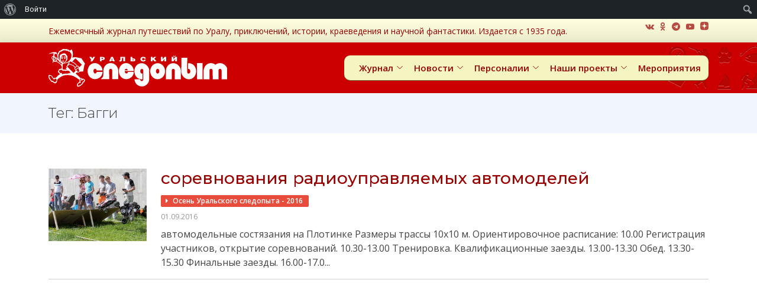

--- FILE ---
content_type: text/html; charset=utf-8
request_url: https://www.google.com/recaptcha/api2/anchor?ar=1&k=6LfHxQQeAAAAADHKhr-2c0YMNV7fR9pCfitKw2PU&co=aHR0cHM6Ly91cmFsc3RhbGtlci5jb206NDQz&hl=en&v=PoyoqOPhxBO7pBk68S4YbpHZ&size=invisible&anchor-ms=20000&execute-ms=30000&cb=lfmc4tok0p0v
body_size: 48421
content:
<!DOCTYPE HTML><html dir="ltr" lang="en"><head><meta http-equiv="Content-Type" content="text/html; charset=UTF-8">
<meta http-equiv="X-UA-Compatible" content="IE=edge">
<title>reCAPTCHA</title>
<style type="text/css">
/* cyrillic-ext */
@font-face {
  font-family: 'Roboto';
  font-style: normal;
  font-weight: 400;
  font-stretch: 100%;
  src: url(//fonts.gstatic.com/s/roboto/v48/KFO7CnqEu92Fr1ME7kSn66aGLdTylUAMa3GUBHMdazTgWw.woff2) format('woff2');
  unicode-range: U+0460-052F, U+1C80-1C8A, U+20B4, U+2DE0-2DFF, U+A640-A69F, U+FE2E-FE2F;
}
/* cyrillic */
@font-face {
  font-family: 'Roboto';
  font-style: normal;
  font-weight: 400;
  font-stretch: 100%;
  src: url(//fonts.gstatic.com/s/roboto/v48/KFO7CnqEu92Fr1ME7kSn66aGLdTylUAMa3iUBHMdazTgWw.woff2) format('woff2');
  unicode-range: U+0301, U+0400-045F, U+0490-0491, U+04B0-04B1, U+2116;
}
/* greek-ext */
@font-face {
  font-family: 'Roboto';
  font-style: normal;
  font-weight: 400;
  font-stretch: 100%;
  src: url(//fonts.gstatic.com/s/roboto/v48/KFO7CnqEu92Fr1ME7kSn66aGLdTylUAMa3CUBHMdazTgWw.woff2) format('woff2');
  unicode-range: U+1F00-1FFF;
}
/* greek */
@font-face {
  font-family: 'Roboto';
  font-style: normal;
  font-weight: 400;
  font-stretch: 100%;
  src: url(//fonts.gstatic.com/s/roboto/v48/KFO7CnqEu92Fr1ME7kSn66aGLdTylUAMa3-UBHMdazTgWw.woff2) format('woff2');
  unicode-range: U+0370-0377, U+037A-037F, U+0384-038A, U+038C, U+038E-03A1, U+03A3-03FF;
}
/* math */
@font-face {
  font-family: 'Roboto';
  font-style: normal;
  font-weight: 400;
  font-stretch: 100%;
  src: url(//fonts.gstatic.com/s/roboto/v48/KFO7CnqEu92Fr1ME7kSn66aGLdTylUAMawCUBHMdazTgWw.woff2) format('woff2');
  unicode-range: U+0302-0303, U+0305, U+0307-0308, U+0310, U+0312, U+0315, U+031A, U+0326-0327, U+032C, U+032F-0330, U+0332-0333, U+0338, U+033A, U+0346, U+034D, U+0391-03A1, U+03A3-03A9, U+03B1-03C9, U+03D1, U+03D5-03D6, U+03F0-03F1, U+03F4-03F5, U+2016-2017, U+2034-2038, U+203C, U+2040, U+2043, U+2047, U+2050, U+2057, U+205F, U+2070-2071, U+2074-208E, U+2090-209C, U+20D0-20DC, U+20E1, U+20E5-20EF, U+2100-2112, U+2114-2115, U+2117-2121, U+2123-214F, U+2190, U+2192, U+2194-21AE, U+21B0-21E5, U+21F1-21F2, U+21F4-2211, U+2213-2214, U+2216-22FF, U+2308-230B, U+2310, U+2319, U+231C-2321, U+2336-237A, U+237C, U+2395, U+239B-23B7, U+23D0, U+23DC-23E1, U+2474-2475, U+25AF, U+25B3, U+25B7, U+25BD, U+25C1, U+25CA, U+25CC, U+25FB, U+266D-266F, U+27C0-27FF, U+2900-2AFF, U+2B0E-2B11, U+2B30-2B4C, U+2BFE, U+3030, U+FF5B, U+FF5D, U+1D400-1D7FF, U+1EE00-1EEFF;
}
/* symbols */
@font-face {
  font-family: 'Roboto';
  font-style: normal;
  font-weight: 400;
  font-stretch: 100%;
  src: url(//fonts.gstatic.com/s/roboto/v48/KFO7CnqEu92Fr1ME7kSn66aGLdTylUAMaxKUBHMdazTgWw.woff2) format('woff2');
  unicode-range: U+0001-000C, U+000E-001F, U+007F-009F, U+20DD-20E0, U+20E2-20E4, U+2150-218F, U+2190, U+2192, U+2194-2199, U+21AF, U+21E6-21F0, U+21F3, U+2218-2219, U+2299, U+22C4-22C6, U+2300-243F, U+2440-244A, U+2460-24FF, U+25A0-27BF, U+2800-28FF, U+2921-2922, U+2981, U+29BF, U+29EB, U+2B00-2BFF, U+4DC0-4DFF, U+FFF9-FFFB, U+10140-1018E, U+10190-1019C, U+101A0, U+101D0-101FD, U+102E0-102FB, U+10E60-10E7E, U+1D2C0-1D2D3, U+1D2E0-1D37F, U+1F000-1F0FF, U+1F100-1F1AD, U+1F1E6-1F1FF, U+1F30D-1F30F, U+1F315, U+1F31C, U+1F31E, U+1F320-1F32C, U+1F336, U+1F378, U+1F37D, U+1F382, U+1F393-1F39F, U+1F3A7-1F3A8, U+1F3AC-1F3AF, U+1F3C2, U+1F3C4-1F3C6, U+1F3CA-1F3CE, U+1F3D4-1F3E0, U+1F3ED, U+1F3F1-1F3F3, U+1F3F5-1F3F7, U+1F408, U+1F415, U+1F41F, U+1F426, U+1F43F, U+1F441-1F442, U+1F444, U+1F446-1F449, U+1F44C-1F44E, U+1F453, U+1F46A, U+1F47D, U+1F4A3, U+1F4B0, U+1F4B3, U+1F4B9, U+1F4BB, U+1F4BF, U+1F4C8-1F4CB, U+1F4D6, U+1F4DA, U+1F4DF, U+1F4E3-1F4E6, U+1F4EA-1F4ED, U+1F4F7, U+1F4F9-1F4FB, U+1F4FD-1F4FE, U+1F503, U+1F507-1F50B, U+1F50D, U+1F512-1F513, U+1F53E-1F54A, U+1F54F-1F5FA, U+1F610, U+1F650-1F67F, U+1F687, U+1F68D, U+1F691, U+1F694, U+1F698, U+1F6AD, U+1F6B2, U+1F6B9-1F6BA, U+1F6BC, U+1F6C6-1F6CF, U+1F6D3-1F6D7, U+1F6E0-1F6EA, U+1F6F0-1F6F3, U+1F6F7-1F6FC, U+1F700-1F7FF, U+1F800-1F80B, U+1F810-1F847, U+1F850-1F859, U+1F860-1F887, U+1F890-1F8AD, U+1F8B0-1F8BB, U+1F8C0-1F8C1, U+1F900-1F90B, U+1F93B, U+1F946, U+1F984, U+1F996, U+1F9E9, U+1FA00-1FA6F, U+1FA70-1FA7C, U+1FA80-1FA89, U+1FA8F-1FAC6, U+1FACE-1FADC, U+1FADF-1FAE9, U+1FAF0-1FAF8, U+1FB00-1FBFF;
}
/* vietnamese */
@font-face {
  font-family: 'Roboto';
  font-style: normal;
  font-weight: 400;
  font-stretch: 100%;
  src: url(//fonts.gstatic.com/s/roboto/v48/KFO7CnqEu92Fr1ME7kSn66aGLdTylUAMa3OUBHMdazTgWw.woff2) format('woff2');
  unicode-range: U+0102-0103, U+0110-0111, U+0128-0129, U+0168-0169, U+01A0-01A1, U+01AF-01B0, U+0300-0301, U+0303-0304, U+0308-0309, U+0323, U+0329, U+1EA0-1EF9, U+20AB;
}
/* latin-ext */
@font-face {
  font-family: 'Roboto';
  font-style: normal;
  font-weight: 400;
  font-stretch: 100%;
  src: url(//fonts.gstatic.com/s/roboto/v48/KFO7CnqEu92Fr1ME7kSn66aGLdTylUAMa3KUBHMdazTgWw.woff2) format('woff2');
  unicode-range: U+0100-02BA, U+02BD-02C5, U+02C7-02CC, U+02CE-02D7, U+02DD-02FF, U+0304, U+0308, U+0329, U+1D00-1DBF, U+1E00-1E9F, U+1EF2-1EFF, U+2020, U+20A0-20AB, U+20AD-20C0, U+2113, U+2C60-2C7F, U+A720-A7FF;
}
/* latin */
@font-face {
  font-family: 'Roboto';
  font-style: normal;
  font-weight: 400;
  font-stretch: 100%;
  src: url(//fonts.gstatic.com/s/roboto/v48/KFO7CnqEu92Fr1ME7kSn66aGLdTylUAMa3yUBHMdazQ.woff2) format('woff2');
  unicode-range: U+0000-00FF, U+0131, U+0152-0153, U+02BB-02BC, U+02C6, U+02DA, U+02DC, U+0304, U+0308, U+0329, U+2000-206F, U+20AC, U+2122, U+2191, U+2193, U+2212, U+2215, U+FEFF, U+FFFD;
}
/* cyrillic-ext */
@font-face {
  font-family: 'Roboto';
  font-style: normal;
  font-weight: 500;
  font-stretch: 100%;
  src: url(//fonts.gstatic.com/s/roboto/v48/KFO7CnqEu92Fr1ME7kSn66aGLdTylUAMa3GUBHMdazTgWw.woff2) format('woff2');
  unicode-range: U+0460-052F, U+1C80-1C8A, U+20B4, U+2DE0-2DFF, U+A640-A69F, U+FE2E-FE2F;
}
/* cyrillic */
@font-face {
  font-family: 'Roboto';
  font-style: normal;
  font-weight: 500;
  font-stretch: 100%;
  src: url(//fonts.gstatic.com/s/roboto/v48/KFO7CnqEu92Fr1ME7kSn66aGLdTylUAMa3iUBHMdazTgWw.woff2) format('woff2');
  unicode-range: U+0301, U+0400-045F, U+0490-0491, U+04B0-04B1, U+2116;
}
/* greek-ext */
@font-face {
  font-family: 'Roboto';
  font-style: normal;
  font-weight: 500;
  font-stretch: 100%;
  src: url(//fonts.gstatic.com/s/roboto/v48/KFO7CnqEu92Fr1ME7kSn66aGLdTylUAMa3CUBHMdazTgWw.woff2) format('woff2');
  unicode-range: U+1F00-1FFF;
}
/* greek */
@font-face {
  font-family: 'Roboto';
  font-style: normal;
  font-weight: 500;
  font-stretch: 100%;
  src: url(//fonts.gstatic.com/s/roboto/v48/KFO7CnqEu92Fr1ME7kSn66aGLdTylUAMa3-UBHMdazTgWw.woff2) format('woff2');
  unicode-range: U+0370-0377, U+037A-037F, U+0384-038A, U+038C, U+038E-03A1, U+03A3-03FF;
}
/* math */
@font-face {
  font-family: 'Roboto';
  font-style: normal;
  font-weight: 500;
  font-stretch: 100%;
  src: url(//fonts.gstatic.com/s/roboto/v48/KFO7CnqEu92Fr1ME7kSn66aGLdTylUAMawCUBHMdazTgWw.woff2) format('woff2');
  unicode-range: U+0302-0303, U+0305, U+0307-0308, U+0310, U+0312, U+0315, U+031A, U+0326-0327, U+032C, U+032F-0330, U+0332-0333, U+0338, U+033A, U+0346, U+034D, U+0391-03A1, U+03A3-03A9, U+03B1-03C9, U+03D1, U+03D5-03D6, U+03F0-03F1, U+03F4-03F5, U+2016-2017, U+2034-2038, U+203C, U+2040, U+2043, U+2047, U+2050, U+2057, U+205F, U+2070-2071, U+2074-208E, U+2090-209C, U+20D0-20DC, U+20E1, U+20E5-20EF, U+2100-2112, U+2114-2115, U+2117-2121, U+2123-214F, U+2190, U+2192, U+2194-21AE, U+21B0-21E5, U+21F1-21F2, U+21F4-2211, U+2213-2214, U+2216-22FF, U+2308-230B, U+2310, U+2319, U+231C-2321, U+2336-237A, U+237C, U+2395, U+239B-23B7, U+23D0, U+23DC-23E1, U+2474-2475, U+25AF, U+25B3, U+25B7, U+25BD, U+25C1, U+25CA, U+25CC, U+25FB, U+266D-266F, U+27C0-27FF, U+2900-2AFF, U+2B0E-2B11, U+2B30-2B4C, U+2BFE, U+3030, U+FF5B, U+FF5D, U+1D400-1D7FF, U+1EE00-1EEFF;
}
/* symbols */
@font-face {
  font-family: 'Roboto';
  font-style: normal;
  font-weight: 500;
  font-stretch: 100%;
  src: url(//fonts.gstatic.com/s/roboto/v48/KFO7CnqEu92Fr1ME7kSn66aGLdTylUAMaxKUBHMdazTgWw.woff2) format('woff2');
  unicode-range: U+0001-000C, U+000E-001F, U+007F-009F, U+20DD-20E0, U+20E2-20E4, U+2150-218F, U+2190, U+2192, U+2194-2199, U+21AF, U+21E6-21F0, U+21F3, U+2218-2219, U+2299, U+22C4-22C6, U+2300-243F, U+2440-244A, U+2460-24FF, U+25A0-27BF, U+2800-28FF, U+2921-2922, U+2981, U+29BF, U+29EB, U+2B00-2BFF, U+4DC0-4DFF, U+FFF9-FFFB, U+10140-1018E, U+10190-1019C, U+101A0, U+101D0-101FD, U+102E0-102FB, U+10E60-10E7E, U+1D2C0-1D2D3, U+1D2E0-1D37F, U+1F000-1F0FF, U+1F100-1F1AD, U+1F1E6-1F1FF, U+1F30D-1F30F, U+1F315, U+1F31C, U+1F31E, U+1F320-1F32C, U+1F336, U+1F378, U+1F37D, U+1F382, U+1F393-1F39F, U+1F3A7-1F3A8, U+1F3AC-1F3AF, U+1F3C2, U+1F3C4-1F3C6, U+1F3CA-1F3CE, U+1F3D4-1F3E0, U+1F3ED, U+1F3F1-1F3F3, U+1F3F5-1F3F7, U+1F408, U+1F415, U+1F41F, U+1F426, U+1F43F, U+1F441-1F442, U+1F444, U+1F446-1F449, U+1F44C-1F44E, U+1F453, U+1F46A, U+1F47D, U+1F4A3, U+1F4B0, U+1F4B3, U+1F4B9, U+1F4BB, U+1F4BF, U+1F4C8-1F4CB, U+1F4D6, U+1F4DA, U+1F4DF, U+1F4E3-1F4E6, U+1F4EA-1F4ED, U+1F4F7, U+1F4F9-1F4FB, U+1F4FD-1F4FE, U+1F503, U+1F507-1F50B, U+1F50D, U+1F512-1F513, U+1F53E-1F54A, U+1F54F-1F5FA, U+1F610, U+1F650-1F67F, U+1F687, U+1F68D, U+1F691, U+1F694, U+1F698, U+1F6AD, U+1F6B2, U+1F6B9-1F6BA, U+1F6BC, U+1F6C6-1F6CF, U+1F6D3-1F6D7, U+1F6E0-1F6EA, U+1F6F0-1F6F3, U+1F6F7-1F6FC, U+1F700-1F7FF, U+1F800-1F80B, U+1F810-1F847, U+1F850-1F859, U+1F860-1F887, U+1F890-1F8AD, U+1F8B0-1F8BB, U+1F8C0-1F8C1, U+1F900-1F90B, U+1F93B, U+1F946, U+1F984, U+1F996, U+1F9E9, U+1FA00-1FA6F, U+1FA70-1FA7C, U+1FA80-1FA89, U+1FA8F-1FAC6, U+1FACE-1FADC, U+1FADF-1FAE9, U+1FAF0-1FAF8, U+1FB00-1FBFF;
}
/* vietnamese */
@font-face {
  font-family: 'Roboto';
  font-style: normal;
  font-weight: 500;
  font-stretch: 100%;
  src: url(//fonts.gstatic.com/s/roboto/v48/KFO7CnqEu92Fr1ME7kSn66aGLdTylUAMa3OUBHMdazTgWw.woff2) format('woff2');
  unicode-range: U+0102-0103, U+0110-0111, U+0128-0129, U+0168-0169, U+01A0-01A1, U+01AF-01B0, U+0300-0301, U+0303-0304, U+0308-0309, U+0323, U+0329, U+1EA0-1EF9, U+20AB;
}
/* latin-ext */
@font-face {
  font-family: 'Roboto';
  font-style: normal;
  font-weight: 500;
  font-stretch: 100%;
  src: url(//fonts.gstatic.com/s/roboto/v48/KFO7CnqEu92Fr1ME7kSn66aGLdTylUAMa3KUBHMdazTgWw.woff2) format('woff2');
  unicode-range: U+0100-02BA, U+02BD-02C5, U+02C7-02CC, U+02CE-02D7, U+02DD-02FF, U+0304, U+0308, U+0329, U+1D00-1DBF, U+1E00-1E9F, U+1EF2-1EFF, U+2020, U+20A0-20AB, U+20AD-20C0, U+2113, U+2C60-2C7F, U+A720-A7FF;
}
/* latin */
@font-face {
  font-family: 'Roboto';
  font-style: normal;
  font-weight: 500;
  font-stretch: 100%;
  src: url(//fonts.gstatic.com/s/roboto/v48/KFO7CnqEu92Fr1ME7kSn66aGLdTylUAMa3yUBHMdazQ.woff2) format('woff2');
  unicode-range: U+0000-00FF, U+0131, U+0152-0153, U+02BB-02BC, U+02C6, U+02DA, U+02DC, U+0304, U+0308, U+0329, U+2000-206F, U+20AC, U+2122, U+2191, U+2193, U+2212, U+2215, U+FEFF, U+FFFD;
}
/* cyrillic-ext */
@font-face {
  font-family: 'Roboto';
  font-style: normal;
  font-weight: 900;
  font-stretch: 100%;
  src: url(//fonts.gstatic.com/s/roboto/v48/KFO7CnqEu92Fr1ME7kSn66aGLdTylUAMa3GUBHMdazTgWw.woff2) format('woff2');
  unicode-range: U+0460-052F, U+1C80-1C8A, U+20B4, U+2DE0-2DFF, U+A640-A69F, U+FE2E-FE2F;
}
/* cyrillic */
@font-face {
  font-family: 'Roboto';
  font-style: normal;
  font-weight: 900;
  font-stretch: 100%;
  src: url(//fonts.gstatic.com/s/roboto/v48/KFO7CnqEu92Fr1ME7kSn66aGLdTylUAMa3iUBHMdazTgWw.woff2) format('woff2');
  unicode-range: U+0301, U+0400-045F, U+0490-0491, U+04B0-04B1, U+2116;
}
/* greek-ext */
@font-face {
  font-family: 'Roboto';
  font-style: normal;
  font-weight: 900;
  font-stretch: 100%;
  src: url(//fonts.gstatic.com/s/roboto/v48/KFO7CnqEu92Fr1ME7kSn66aGLdTylUAMa3CUBHMdazTgWw.woff2) format('woff2');
  unicode-range: U+1F00-1FFF;
}
/* greek */
@font-face {
  font-family: 'Roboto';
  font-style: normal;
  font-weight: 900;
  font-stretch: 100%;
  src: url(//fonts.gstatic.com/s/roboto/v48/KFO7CnqEu92Fr1ME7kSn66aGLdTylUAMa3-UBHMdazTgWw.woff2) format('woff2');
  unicode-range: U+0370-0377, U+037A-037F, U+0384-038A, U+038C, U+038E-03A1, U+03A3-03FF;
}
/* math */
@font-face {
  font-family: 'Roboto';
  font-style: normal;
  font-weight: 900;
  font-stretch: 100%;
  src: url(//fonts.gstatic.com/s/roboto/v48/KFO7CnqEu92Fr1ME7kSn66aGLdTylUAMawCUBHMdazTgWw.woff2) format('woff2');
  unicode-range: U+0302-0303, U+0305, U+0307-0308, U+0310, U+0312, U+0315, U+031A, U+0326-0327, U+032C, U+032F-0330, U+0332-0333, U+0338, U+033A, U+0346, U+034D, U+0391-03A1, U+03A3-03A9, U+03B1-03C9, U+03D1, U+03D5-03D6, U+03F0-03F1, U+03F4-03F5, U+2016-2017, U+2034-2038, U+203C, U+2040, U+2043, U+2047, U+2050, U+2057, U+205F, U+2070-2071, U+2074-208E, U+2090-209C, U+20D0-20DC, U+20E1, U+20E5-20EF, U+2100-2112, U+2114-2115, U+2117-2121, U+2123-214F, U+2190, U+2192, U+2194-21AE, U+21B0-21E5, U+21F1-21F2, U+21F4-2211, U+2213-2214, U+2216-22FF, U+2308-230B, U+2310, U+2319, U+231C-2321, U+2336-237A, U+237C, U+2395, U+239B-23B7, U+23D0, U+23DC-23E1, U+2474-2475, U+25AF, U+25B3, U+25B7, U+25BD, U+25C1, U+25CA, U+25CC, U+25FB, U+266D-266F, U+27C0-27FF, U+2900-2AFF, U+2B0E-2B11, U+2B30-2B4C, U+2BFE, U+3030, U+FF5B, U+FF5D, U+1D400-1D7FF, U+1EE00-1EEFF;
}
/* symbols */
@font-face {
  font-family: 'Roboto';
  font-style: normal;
  font-weight: 900;
  font-stretch: 100%;
  src: url(//fonts.gstatic.com/s/roboto/v48/KFO7CnqEu92Fr1ME7kSn66aGLdTylUAMaxKUBHMdazTgWw.woff2) format('woff2');
  unicode-range: U+0001-000C, U+000E-001F, U+007F-009F, U+20DD-20E0, U+20E2-20E4, U+2150-218F, U+2190, U+2192, U+2194-2199, U+21AF, U+21E6-21F0, U+21F3, U+2218-2219, U+2299, U+22C4-22C6, U+2300-243F, U+2440-244A, U+2460-24FF, U+25A0-27BF, U+2800-28FF, U+2921-2922, U+2981, U+29BF, U+29EB, U+2B00-2BFF, U+4DC0-4DFF, U+FFF9-FFFB, U+10140-1018E, U+10190-1019C, U+101A0, U+101D0-101FD, U+102E0-102FB, U+10E60-10E7E, U+1D2C0-1D2D3, U+1D2E0-1D37F, U+1F000-1F0FF, U+1F100-1F1AD, U+1F1E6-1F1FF, U+1F30D-1F30F, U+1F315, U+1F31C, U+1F31E, U+1F320-1F32C, U+1F336, U+1F378, U+1F37D, U+1F382, U+1F393-1F39F, U+1F3A7-1F3A8, U+1F3AC-1F3AF, U+1F3C2, U+1F3C4-1F3C6, U+1F3CA-1F3CE, U+1F3D4-1F3E0, U+1F3ED, U+1F3F1-1F3F3, U+1F3F5-1F3F7, U+1F408, U+1F415, U+1F41F, U+1F426, U+1F43F, U+1F441-1F442, U+1F444, U+1F446-1F449, U+1F44C-1F44E, U+1F453, U+1F46A, U+1F47D, U+1F4A3, U+1F4B0, U+1F4B3, U+1F4B9, U+1F4BB, U+1F4BF, U+1F4C8-1F4CB, U+1F4D6, U+1F4DA, U+1F4DF, U+1F4E3-1F4E6, U+1F4EA-1F4ED, U+1F4F7, U+1F4F9-1F4FB, U+1F4FD-1F4FE, U+1F503, U+1F507-1F50B, U+1F50D, U+1F512-1F513, U+1F53E-1F54A, U+1F54F-1F5FA, U+1F610, U+1F650-1F67F, U+1F687, U+1F68D, U+1F691, U+1F694, U+1F698, U+1F6AD, U+1F6B2, U+1F6B9-1F6BA, U+1F6BC, U+1F6C6-1F6CF, U+1F6D3-1F6D7, U+1F6E0-1F6EA, U+1F6F0-1F6F3, U+1F6F7-1F6FC, U+1F700-1F7FF, U+1F800-1F80B, U+1F810-1F847, U+1F850-1F859, U+1F860-1F887, U+1F890-1F8AD, U+1F8B0-1F8BB, U+1F8C0-1F8C1, U+1F900-1F90B, U+1F93B, U+1F946, U+1F984, U+1F996, U+1F9E9, U+1FA00-1FA6F, U+1FA70-1FA7C, U+1FA80-1FA89, U+1FA8F-1FAC6, U+1FACE-1FADC, U+1FADF-1FAE9, U+1FAF0-1FAF8, U+1FB00-1FBFF;
}
/* vietnamese */
@font-face {
  font-family: 'Roboto';
  font-style: normal;
  font-weight: 900;
  font-stretch: 100%;
  src: url(//fonts.gstatic.com/s/roboto/v48/KFO7CnqEu92Fr1ME7kSn66aGLdTylUAMa3OUBHMdazTgWw.woff2) format('woff2');
  unicode-range: U+0102-0103, U+0110-0111, U+0128-0129, U+0168-0169, U+01A0-01A1, U+01AF-01B0, U+0300-0301, U+0303-0304, U+0308-0309, U+0323, U+0329, U+1EA0-1EF9, U+20AB;
}
/* latin-ext */
@font-face {
  font-family: 'Roboto';
  font-style: normal;
  font-weight: 900;
  font-stretch: 100%;
  src: url(//fonts.gstatic.com/s/roboto/v48/KFO7CnqEu92Fr1ME7kSn66aGLdTylUAMa3KUBHMdazTgWw.woff2) format('woff2');
  unicode-range: U+0100-02BA, U+02BD-02C5, U+02C7-02CC, U+02CE-02D7, U+02DD-02FF, U+0304, U+0308, U+0329, U+1D00-1DBF, U+1E00-1E9F, U+1EF2-1EFF, U+2020, U+20A0-20AB, U+20AD-20C0, U+2113, U+2C60-2C7F, U+A720-A7FF;
}
/* latin */
@font-face {
  font-family: 'Roboto';
  font-style: normal;
  font-weight: 900;
  font-stretch: 100%;
  src: url(//fonts.gstatic.com/s/roboto/v48/KFO7CnqEu92Fr1ME7kSn66aGLdTylUAMa3yUBHMdazQ.woff2) format('woff2');
  unicode-range: U+0000-00FF, U+0131, U+0152-0153, U+02BB-02BC, U+02C6, U+02DA, U+02DC, U+0304, U+0308, U+0329, U+2000-206F, U+20AC, U+2122, U+2191, U+2193, U+2212, U+2215, U+FEFF, U+FFFD;
}

</style>
<link rel="stylesheet" type="text/css" href="https://www.gstatic.com/recaptcha/releases/PoyoqOPhxBO7pBk68S4YbpHZ/styles__ltr.css">
<script nonce="MT6E2odk9C97d3o1LZ_c6g" type="text/javascript">window['__recaptcha_api'] = 'https://www.google.com/recaptcha/api2/';</script>
<script type="text/javascript" src="https://www.gstatic.com/recaptcha/releases/PoyoqOPhxBO7pBk68S4YbpHZ/recaptcha__en.js" nonce="MT6E2odk9C97d3o1LZ_c6g">
      
    </script></head>
<body><div id="rc-anchor-alert" class="rc-anchor-alert"></div>
<input type="hidden" id="recaptcha-token" value="[base64]">
<script type="text/javascript" nonce="MT6E2odk9C97d3o1LZ_c6g">
      recaptcha.anchor.Main.init("[\x22ainput\x22,[\x22bgdata\x22,\x22\x22,\[base64]/[base64]/[base64]/ZyhXLGgpOnEoW04sMjEsbF0sVywwKSxoKSxmYWxzZSxmYWxzZSl9Y2F0Y2goayl7RygzNTgsVyk/[base64]/[base64]/[base64]/[base64]/[base64]/[base64]/[base64]/bmV3IEJbT10oRFswXSk6dz09Mj9uZXcgQltPXShEWzBdLERbMV0pOnc9PTM/bmV3IEJbT10oRFswXSxEWzFdLERbMl0pOnc9PTQ/[base64]/[base64]/[base64]/[base64]/[base64]\\u003d\x22,\[base64]\x22,\x22w4HDlcOQw4tQHBfCqSHDsSNtw5YZSm7Cm3zCo8K1w79EGFYIw43CrcKnw6LClMKeHhksw5oFwrJPHzFzZcKYWCjDo8O1w7/CnsKCwoLDgsOhwrTCpTvCmMOWCiLCmhgJFndXwr/DhcOWGMKYCMKNL3/[base64]/DrHxWw5HDucKRecOGw53DpsK7wqLDvsKfwqjDtcK4w7bDm8OYHV56a0Z4worCjhpddsKdMMOTLMKDwpEswpzDvSxbwoUSwo1bwoBwaUwRw4gCXnYvFMKUD8OkMmAtw7/DpMOFw5rDth4sWMOQUgTClMOEHcKRTk3CrsO8wpQMNMOkZ8Kww7IiV8OOf8KVw68uw59/[base64]/DmnfCu3rCkcO0SzdZYy8Tw4TDlV1qF8K5woBUwogZwo/DnkrDrcOsI8K/fcKVK8Ojwos9wogKdHsWFFRlwpEbw74Bw7MaegHDgcKkccO5w5hTwrHCicK1w43CpHxEwq/CucKjKMKgwo/CvcK/L0/Ci1DDu8KwwqHDvsKvc8OLERvCpcK9wo7DvDjChcO/AhDCoMKbTm0mw6E/[base64]/RHkgw57DlsOZCwDCq8KIME7CjsKHUwnDuBjDgX/DiDrCosKqw7sww7rCnWldbm/Ds8OoYsKvwpNkak/CgcKQCjcVwoE6KRkgCkkJw4fCosOswod9wpjClcOgJcObDMKFAjPDn8KOIsOdF8OBw4BgVhbChMK8McO/GcKbwpNnMzFSwpvDnFUGPcOpwoTCjcKtwoV3w4bCsBdELxZ3IsKeMsKSw5wZwrpwYsKSdkxuwq3CumfDhFbCiMKcwrTCssKuwpI/w6pWDcKmw4rCssKddUzCmRN4wo/[base64]/[base64]/CisObw63CtsKCwozCgcKnwoUdwp/CuEjCtg/DvnvCqMK+ayTCiMKIXcO4RcO/D0x4w5zCjBzDlQwBw4rCocOBwoRMP8KOfHNXCcOvw7kOwoTDhcOnQ8OYIgx/[base64]/CucK3JcO4w63DosKuw4jDu8KBw5TDiFNSw55/EcKSTcObw4XCtToVwrs4cMKBAcO/w7vDqcO/wqhbOsKpwo80EsKuICdlwpPCnsO7wqnCiRYDfwhPa8KTwpPDoAVdw6E5DcOpwr1OY8Kuw7XDnDxJwpguwp1+woEFwqjCq0TCl8KeKy3CnmvDksO0PULCjcKQaiTCpcOpcWQjw7nCjVDDmcO9fcKaQjHCusKow6DDrcOGw5zDulQDbHhZYMK/[base64]/YxzDu8KhU0HCti0aT8KzcAPDocKjwoTCqhpOYsKaY8OdwrUVwqrCtsOnYSVgwonCvcOuw7QMajjCsMKfw5pPw4fCrsOkIsOofWtMw6LCkcONw7ViwrbChFTDvEkQKMKKwoAVQUdgFcOQB8O+w5LCicKMw5nDuMOuw541wr3DtsOIMMOIU8OcSj/CgsOXwo96wpo0wpYdYwPCkBDCrThYbsOAC1DDpsKNNcK3bGvChMOtOsOpHHDDs8OgdyLDnhDDlsOICMKxJh/Dp8KCaE8Adm9VAMOKMQk/w4hxBsKHw45Hw67CnEZDwrfChsOTw67DrsKmSMKZfn5hJRAaKgTDosKlYFxvDcK+RnvCr8KNw5nDkWsVw6nCqsO1RSQTwrMBNcOIe8KfWRbCmsKZwoICGl/DosOyD8Ojw6Mtwr/DiyTCsBzDkAhnw74EwpLDl8OywogMC3fDk8OKwrjDuRJ+w5LDpcKXM8K/[base64]/Ck8OtfWbCsMKaVsKxwpInwpYsAMOUwrbDocOmIsODHwbDtMK9ASdhYmHCg24+w50YwpXDqMK9JMKtesK0wrV0wpIKQHJjHC/Dn8Kzw4bDqsKdQB0YCsO+RRYiw6opGWViRMOBYMOsMQrClT3CiyR8wpjCkFDDowfCnWNaw4d2KxU2FcKzcMKmLS93ADl7PsK1wrTDmx/ClsONw5LDtyzCsMK+wocBXEjCusK5V8KbakMsw5x4woXDh8K3wrTCisOtw5h1QcKbw7VxJsK7N0xDNXXCpW/DlzLCssKIwozCk8KTwrfCqSpGCsOTSVfDj8KywptVJHDDi3nCokfDpMK+wpbDs8O/w5ZALVfCnhrCiWBhKMKJwq/CuSvCi2rCk3pvOsOEwqcvKwcJMsKtwoYTw7vDs8KTw7BYwoPDpjwTwovCuwvCncKrwrlWfmTCgizDhV3DpTHDvcOkwrBWwqXDilpUDMKcTynDlhldExvClQ/DvMOww73CmsOJw4PDgDfCnQAUZcOiwpzCksKsY8KbwqJawozDocKCwoxUwpYfw7VcNcO5wq5FcsKGwoISw5xLbsKqw7paw53Dl0pEwqbDucK2aC/CuSNoCBLCg8KyXsOTw5jCg8Owwo8MB1DDu8OLw7XCusKhesKiGVrCr1F2w6Bvw7LCgsKQwp/[base64]/Drk0CYMKeDMKrbsKtVcKfw4FYH8Odw74/[base64]/wq93wrxWHnFEF8OneSZEwoDChcKiRRRuG3YAH8K9csOaJjXCkRo1e8K8BcOrdEAlw6zDosKUcMOUw4ZhUU7DuUdcYVjDhsOSw6PDozjCsATDvh3Cs8OyFjZ1XsKWFSJuwpUSwozCvsO5DcKeNcK5BHx7woDCmFwqE8KVw6LCnMKrNMK1w5/Di8OLaUgOAMO2E8OGwqXClzDDlMKjU2HCrsOCZT3DmcOtZhsfwr4cwoEOwpbClFXDncOZw50fJcORC8OZbcKZeMK3asOiSsKDNMKzwq0mwqw2w4QQwp0HecKWfHfCo8KccjMVQx02XMOuYcKmM8KEwr1uHUDClG/CqnbDucO/w5lRHA7DtsKBw6XCj8OCwpPDrsOjw70jA8KVMzFVwo7CicOgGinCrHQ2WMKsPjbDs8K7wqA4DsO+wp86woPDtMKoSiUrw4DDosKsNkxqwonDljvCl33CtMOzV8OvMS5Ow6/DoSbCs2XDij46w40JNcOWwr3ChBBAwqBSwoExScObwrE3AwbDpjzDmcKawoxZCsK9w4tAw6hpwql+wqtXwr83wp/DjcKWFHrCsHx9wqkHwr/DukfDmFN6w7ZDwqFjw7oXwoPDr3p5asKvaMOqw63CvcOaw7RjwrjDosO4woPDo1xzwp8xw63Dj3/CoHvCl2nDtU3ChcOhwqrDr8OLbyEawo8tw7zDmG7ClsO8w6PDpCdHKVfDhMO4GEotBMKkSwgPworDgx7CicODOiXCvsOGK8KPwo/Cn8Klw4XCjsKNwr3CthdbwoMOP8Kuw5cbwrVwwonCvwnDhsKEcTvCm8KRdXLDosOncnpbAcOnSsKhwqnCjcOyw5PDuRwXJUjDgcO/wqYgwrnDiFzCosKxw7LDmcO4wqw1wqXDhcK7QHPDrS0FBSDDpCpow5NfOnDDkDTCo8KSbjXDuMKLwqwxKhh1LsO6BMK/w5vDtMKBwo3CvRYIdl/Dl8O2IsKPwpBSdnLCn8K5wojDvR4TURbDo8OeAsKCwpbDjyBhwrZvwo/Cv8OtfMOTw4HCmlXCjD4Bw6jDhThUwrHDtcKOwr/CpcKYb8O3wrvCtGrCg0TCm29Qw4/DvlvCs8KYNnYMXMOcw53DmwpPEDPDvMOqMsK0wqDDkyrDkcOnH8KFA25lVsOAccOYRSoUYsO4NMOUwrXDlsKMwpfDjQpFw4J3w67Di8ONCsK6ecKrFcOIXcOMVcK1wqPDhULCjGjDs11qI8OIw6zCpsO+wqjDi8KccsOPwr/DqFInCjzCmjvDq0BQH8Kqw7vDrAzDj1g8CsOBwrp7wrFKQj7CiHsTVMOawqnCgsO7w6dmWcKeIcKAw5djwosPw7/DicKMwr1aRUDClcK7wo1KwrcqMMKlVMO7w4vDviEvasOMKcKtw7TCgsO9Zjoqw6/DuQzDqwnCpQogMBE9DSLDg8KpKSQ1w5bCjE/CrTvCrsKWwoHCisO3URDDjzvCoAsyf0/ChwHCqRDCrsK1NTfDhcO3w4bDkVQow65Xw7TDkRzCvcK9QcOzw5bDpsK5wobDsDo8w7/DjAEtw5HCpMOyw5fCuAd9w6DCtnHCmMKmHsKdwp7CpGw+wqZhYEHCl8KGw7w0wrl/[base64]/w5MZwr5LwqbCm1rCl0tlw58fB0nCvMKMw4vCtcO5KUp3SMK5MlkswqBSScKCA8OQYcKnwq1Iw7fDssKcw5l/w650WcKiw5LDpybDjCY7w7DCu8O1ZsK/w6NkUlvCghnDrsKJPsOce8KbFz7DoFETE8O+w6XCgMO1w41Xw6rCpsOlFMOOFy5BX8KCSDIvZSPClMObw4YCwoLDmjrCq8Kqd8Kiw74cZMK/wpXCvsKAQXTCi33ClcKvTsOJw4/CoiXCmwwUDMOgcMKPwr/[base64]/Dp8OBw7ZyDMOhw6s2w6Amwq05XcOjfsOpw6rDm8Ouw6zDgSbDvcOiw43DrMOhw7pERzUnw67DkGLDs8KtRHJDYcOQbQdFw5vDgcKyw7bDkTILwp4Ew7RWwrTDnsO/PnYnw7nDscOSQsKAw69IenPCkMOJK3Itw5YkGsOtw6PDiSHCkGnCh8OfE2/[base64]/KmrCkUDCjHvDmBbDjw81WyBiYsKDJmDCgm/CmkXDhsK5w6HDpsOELMK0wp4WCsOmM8O8wpvChDvCgQJhYcKdwoVFX0gUBjguZMOFXEjDusOOw4YZw5FZwrxHFifCmHjCh8O7w4PDqn0Rw4/CsX1zw5zDjTjDjAwsExrDkcKow47Cq8KmwqxQwq/Dkg3CpcOPw5zCjmPCrjXCq8OTUDdxPsOgwoBgwpjDhF9Tw4hVwqlDKMOLw7c/[base64]/Dh8K/[base64]/Y1zDt8OBwrfDilnDtcOJwrROasOQw5ppG8OgTyXCgSVrwrU/bmjDvyzCuQHCvsK3E8OcDnzDhMOKwrfDv3VZw4DCm8OlwpnCtsObU8KGD2x5KcKOw51gOxbCun7Cn0PDq8K5CEEYw41GZRdaXcKgw5bCr8Ozd1fDjy8sTTgrElrDsW0gCSHCqnbDsRt4BWPCusOcwr/Dh8OcwpnClEszw67Co8KcwqQxE8KqdMKGw5Iow7N6w5bDjcOqwqldJ3NTV8OFdgdPw6h7woA0RSt4NhvCsH/CtcKswrtjJRIgwpXCtcO2w6Umw6fDhMOnwo0bQsOHRnvDuy8CU2TDhXHDucOnwoYqwrxPJzg2wpHCnBw4Ult9P8OEwp3DsE3DvcO0OMKcOwRJJHXDmV/Cv8Ofw5PCiSjCgMKMMcKpwr0Gw5vDs8OKw5waFcOeMcOAwrfCtHREUDzDpH3DvWnChMOLJcOTKxE0w71wBUjCt8KjH8KCw7UJw7gWw7k2wpfDucKqwpLDlUkfOXHDpsOyw4DDi8OXw6HDiCxgwo57w7TDnVvChcOwUcK/w4DDgcKlesOUUyQDL8O7w4/DoAXDksKeX8K2w50kwoI7wovCu8O0w6vDmCbCucKgK8OrwrPDhMKKM8KHw7Yywr80w7RoS8Kxwohnw68adFjDsEvDkcOkDsOYwpzDshPCtzJDW0zDjcOcw7LDr8O8w7/CssO6wqXDjmbCtVczwp0Sw6rDs8KtwqLCocO7wo/CsSHDlcOvCkpMQSpYw6jDlxHDrMKNdsO0KsObw5LCjMOPP8K5w5vCuXLDhMKaQcOcPjPDkA0Hw6Fbw4R+VcOIwrrCtzoJwqB9NGlHwrXCmmLDlcK8RsOPwrrDs2AIdT/DvxRgQGrDjn5Sw70sbcOuwrFLX8KEw5AzwpA+SsKAAcO2w4vDoMKOw4kFAkjCkwLCmU4yXV87w4MywoTChsKzw4EZbsO/w7bCtD/CoTbDrVrCnMK/wqRhw5LDgsKfb8OBNsKqwoM5wr05aUjDpsO9wpzCmMK7F0/Dj8Kdwp3DrBouw7Qgw50iw7p3J2pnw63DgMKTey9iw51/bDZ4CsKna8O5woMPakvDgcOfYmbCllA9fMODBDfCn8OzIMOsCwRVHRHDosKVHHIEw4/DoRHChMK3fjbDq8KvU2tIw6UAwqIRw7xRw4VqeMO3CWPDtcKbHMOkAGpJwrPDthDCjsONw5xGw54vb8Oww7ZAw59Lw6DDkcKwwqooOmJpw7vDr8KHcMKZXjXChS1kwrfCmcOuw4wHAiZVw6XDu8K0VTZFwqXDoMKsVcOQw4LDvWI+WR/CpsO1X8KJw4zDpgTCjsO6wqDCtcONWRhVM8Kfwo0Kw5zCn8KgwoPCvSzDtMKvw61sVsOGwpAlBcK3wogpKcO0WsOew5BzNcOsIcO5wrjCnl4Fw4odwptwwpBeAcK4w6oUw6s8wrMewr/[base64]/[base64]/CucKgwqAIK3vDpFvCuiwYJRlpw6fCoMOIw5nCmsKJU8Krw7vDmlU7OMKkwrhowp/DhMKaORPCusKVw6jCrRMow5HCmVUrwokUJ8KHw5o9HMKbT8KNJMOJIsOMwp/[base64]/[base64]/DsUTCiC/CgMOkwrIcwobDr33Cr8OaZsOuG0bDs8O+B8O+D8ONw58Sw5pxw7Q+TE/CjWjChgPCusO8UkFGLgnCiWUmwpkqZCLCg8O/ZEY6EMKpw5ZBw57CuWXDrMKsw4V3w5fDjsOIwp5iK8KEwoo7w5PCpMO4TGzDji3DnMKxw647SC/DmMOBJyvChsOMXsKtPzxMKMO9wq7CtMKhamPDlsO4w4oxR17CscOyIHTDr8KPXRzCosKSwrBDw4LCl0jDrXQCw5MWSsOqw715wq9XMMOjIGohVSo8TMOaFXshKcKzw6ZSVGLDqGfCmDQpfRkww4/DqcKNY8Kew7VgMcKtwooDcwrCt2rCoUx2wpxww7PCmQDCh8K7w4nChAPCumjCoTQXCMO1a8K2wqUPY1PCr8KNHMKCwpfCkjIiw6HDu8KqWzdCw4cpDMKlwoIOw4DDv3nDnH/DhS/[base64]/ScOmOzN3w7LCusKcWcKMI8Kqw7rCusO9GcOJYcKkw7bCqMOHwphzwqfCq1onTyp9c8OVe8K2VADDlMKgw40GIHwXwoXCu8KgQMOvKEbChMK4dEd6w4AFX8K1dsK1wr0uw50VFsOCw6VuwrA+wqXDhsOLICsfCcOdZRHCjlzCmsOhwqRNwr8Lwrkvw4nDisO7w7TCuF/CvCDDn8OlQsKTNVNWSGLDiDvChMKID1d+fhZ4BGbCtxdYfnsgw7LCocKlAMK/Kgodw6LDq3bDszzCpcO4w4HDigs2SsOCwrdNeMKAXAHCqA3Cq8KdwoBYwrTDpF3DucKhfGEqw5HDoMOeSsOhGcOcwpzDsQnCmUAxFWjCvcOwwrbDk8KlHmjDtcOIwonDrWp9Qk3CnsOPHMKYDXXDvsOYLMOCLhvDpMOEAMKqcS/DlMO8IsOxw68Iw5Vzwr3Cj8OOQcKmw40Iw7tMNG3Cq8OwKsKpwqrCsMO+wq1fw4jCgcONUGgxw4zDrMOUwoB/w5fDl8Opw6spwo3CkVjDmX5gGDFEwpU6w6/Ch3nCryfCnH5jQGMfSsOvMMO6wqXCih7DtS/DnMOoO316acKXdjc5w649SmxXwoITw5LCgsKqw6vDoMKFVCpLw5XCpsOEw4VcJMO8EDfChsO+w7YZwrkhVGXDrcO2PRlRJB/CqzzClQZvw7UNwpw9H8OcwppmU8OKw4sZLsOaw4pJCVQZFFZ0wo7DiggdKmjDlXtXMMKpcQcUC34DYT1zF8Opw7jCm8OdwrZ9w74dXcK7OsOMwr1Ywr/Dh8O8bgMgMizDjcOZw6dfa8OBwr7CnGN5w7/DlEHCpcKSDsKzw4JqXkw1dypDwpFERwLDi8KtLMObasKeQsKkwqjDrcOqXXpqCjjCjsOCFnHCrjvDpyQcw55nDMOLwoZzw4/DqFxVw7jDj8K4woRiCcKsw57ClWrDvMKAw5QVJAcKwr7CjcOFwrPCriMYVmccNGzCr8KFw7XCp8O7w4NLw7wyw53Cv8OJw6AKWEDCsEDDv29XSQvDu8K/[base64]/Cng/[base64]/Cim0AJMKTwpPCocOlecKGw6XDl8Kfw4VZSWtQwpsIC8KHw6XDvQQ7woPDk0rCliXDuMKww4hMQsKewqRmCzhEw4XDr1dgamsIfsKwXsObKAXChm/DpUwlAUQrw7fCiGAUHcKIS8OBbxPCi3Z+KcKxw4MoVMODwpVXVMO1woDDlnMRdkJzAgkoN8Kiw7TDisKWR8Ojw5dpw43CjAvCnWxxw7XCgD7CssKTwppZwo3CiFTCumJmwrh6w4jCrTAhwrQkw7zDk3vCnS5zDThEVCZXwqbCtcO5FsKoYh4HSsO5wqHCqMKVw4/ClsOYw5UPOCnDkmE2w54XXsOkwp/DhH/DhMK4w7wGw7LCj8Ktcy/CkMKBw5TDjVYLE3PCjMOJwqxbA0sGRMONw5TDlMOvLGQvwp/Cr8O7w4DClMK3woYVCsORO8Opw4ELwq/Dv1h7FhRRKsK4d1nCj8KIUXZxwrDCsMOcw6sNFR/CnzfCocOgJcO+cgTCkBRGwpwuC1rDv8OUR8ONOEJzYMKrEnZxwq8zw4PCv8O+QwvChG9Hw7zDn8OSwr0YwoTCqsO1wqbDvWvDkiRVwoTCvMO9wqQzB2Mhw519w515w5/CnHYfWUbClzDDuRl3ACAqKsOoa1gBwolAKR9xaXnDlxkHw4/DnMKDw64KGSjDsWwjwq84w6jCtD9GZcKBZx0jwqpmGcKlw4sww6PCs0M5woTDu8OYMDDDlQTDsEh1wowbLMKrw5gFwonCo8Ozw5LCiDZCMMKOSsKtFyfCsh7CoMKqwqJ5WsO2w6kpacOZw5dCwoNvLcKLD0DDsk/DocKEB3MOw54PRCXCixA3wqDCrcKQHsK1XsO8fcKPw4zDicKQw4JTw70sWSTDuhFIZl8Uw59dVMK5wqcHwq3DkQQgKcOMHQhPRcOZwpfDqCVCwqJLIQrDrCrCni/CtWnDvMOMW8K6wqAvPj9yw75Dw7dkw4dcSVXDvsOUThTDlyVGDsKawrnCujdAWF/DgyrCrcK8wrBlwqQ8LBJXfMKFw59lw5BiwodSdBkHZMOlwrVTw4HDkMOXM8O2W1FfVsKpOR5nfm3DicOpZ8KWF8ODAMOZwr/Cr8OnwrJHw6Ugw73CgGFBbFt3wpjDksKCwrttw6FpfH8mw53Dn0nDvMO2ckTDncOXw7bChXPCrGLDqsKhMMOvQsO8Z8Kbwr5TwpFHFEzCl8KDXsOvGwR3WMKOAMOxw6PCrMOPw65bIEzChMOJwrtFXcKXw5vDnVXDkEF/wppyw5k5wq/[base64]/wr9ZMnvCgMKewotjagd8wrMcDVjDny3CrW8xw77DvUvClMKNAsKWw71pw48AejEGXQdSw4fDk0plw4vCuhjCkRFoSRPDgMO1cxHDicOxQsOZw4MbwpvCqTRQw5oNwqxAw7fDtcKEc2nChMO8w4HDsD7Cg8O1wpHDn8O2A8KtwqHCtx8rZcKXw5A5CT5Qwp/DhSLDnB8GC2XCpxnCo2pzMMOEBSY9wpUlw7pSwonCmgrDlQrCpcONZ3NFcsO/RUzCtH0ULm4xwprCtcO3KBdXb8KMacKFw7Y8w4XDv8Oew5hsMCgXIAhQFcOENsKwdsOYLzPDunbDqlbCn3NeADMLwpdcFmfDpmkJM8KBw7ZTQMKUw6ZwwqxCw5/CmsKZwqzDqzvClEvCmwkow7RiwpPCvsOoworCvGQBwoHDqRPCosKgw6liw6PCmWvDqAhgLjECAQHDnsKbwpJfw7rDqxzDssKfwrAgwpXDvMKrF8KhMMOBNzLCqgICw7HDsMOOwrHDtcKrB8KoLT9Awp9zARnDgsOjwqhSw6fDuHbDoEPDkcOUdMOFw7sAw7RwfUjCjm/DqAgNUyLCtTvDmsKcGBLDuV1lw6rCs8Kdw7vCtGNLw4h3InfCmQN5w5jDo8OZIsOFPiUZOhrCiQPCpMK8wq7DvsOpwpTDmsOowo10wrbCv8OzXwQ8w44SwrfCvWHCk8ORw7F0W8Olw4MdJ8KWw6N8w4AKBF/Dj8KGBMOCCsKAwqnDmcKJwr14TCIowrPDhDl0TGHDmMOwZE5HwqzDrcKGwrczTcOjEVlnHsOBG8Kjwr3Dk8KBHMKQw5zDr8K+fMOTYcO0cDxZw4cUYycyTcOVfHdxa1/CusK5w7gtRmRqIsKnw4bCmjAsLRoFJ8Kfw7fCuMOCwrfDsMKvDsOEw6/DicOLZmHCmsOxw47ChsOswqxXZ8OawrDDkWzDrRPCtsOZw5PDs17DhVcSLWgaw7EaBcOwBsKMw5pfw4QVwqjDicOgwr12w7TDumktw48/UcKGIDPDsQRbw4dUwrJSRTTCuwIowo5JZcKUwqYHGMOxwqwWwrt7dcKed1wxC8K6IsKEVEUgw65Ye1nChsOJLcKfw6TCtyTDnj/CisOZw5jDnwFMbMK3wpDCs8ONYMOawo5AwoHDr8KKHsKSXMOhw53DlcOyGHERwrx4f8KBH8Kgw7fDpcOgMR5ZVMKMYMOzw7gOwo3Do8OgBsK5dMKWHnTDqMKxw7Z2b8KYBRZIP8Ojw610woUGKsOjEsOywqBxwqtcw7TDvcO2VwrDusOywrs7MDjDtsOQJ8OUTl/Ci2fCrMO/b1IbLMKDNMKBKBZ3WcORNcKRXsKcAcKHDSIkW00zSsKKGhY7OSDDg082w4xCCFpkZcOgUz/CulRdwqFmw7tabndnw5nCvcO/S0ZNwr0Ow71uw4rDmxnDonDDtsKbYBvCmHzCvcO/IMK4w78Tf8K0MyDDmsKQw5nDqkXDtWDDq084wp/CvxnDg8OIZ8Otcjc/HnfDq8KCwqR5w4RUw61Uw47DksK5b8KgUsKswqhUWSVycMKhZVw2w7AFO2glwpkUwopAVAU4JTlLwrfDlhXDm2rDj8OQwqh6w6nClB7DmMOFcnzDnW4AwrzCvBVfYy/Dr11Nw7rDmmMkwoPCt8OVwpbCoFrChWrCoEtfY0QJw5HCgwAxwrjCgcOJwrTDvnMgwoE/CxDChjxFwrLCrcOAMwnCv8OFbEnCqxjCrcO6w5zCh8KpwoTDk8OtekrCpsKEEiUsIMKwwo3DgWZPWHQ0NMK7WsKcREfCpELCpsOPTSvCuMKHE8O8JsKOwppPW8OzfsKeSDl8GMOxwp5sQBfDncKjdsKZHsKkVjDDkcORw5TCqcKCBHjDqyZ8w4gqw4/DnMKGw7dhwpBIw4nCrcOpwr4zw4QNw6Etw5fCqMKqwr7DggrChsOZIDrDoXrCph3DpTrCo8OxFcOqLMOxw6rCqMKUYTHDs8Ouw5goM2rCl8O+OcKSLcOwOMOXRB/CpTDDmT/DohdPLEQLXEN9wq1AwoDClFbCncKtSnYFOiXDn8K3w786w7pHTwHCvsOxwrbDtcOjw57CqgHDo8OVw7IHwrrCvMKUw6YsJTTDmMKHdMKzYMKTX8KwTsK/KsKGKyVEYh/DkVjCncOrVWPCp8K4w4bCrMOrw7rDpBLCvj5Gw4bCkkcLby7DuUw9w6zCpz3Dhh4FZwvDiQBIK8KRw40CC3rCjsO/KsO/[base64]/CvQoGwoHDunsGI19WFx1mwpdFXS9Fw5HCsCFAMU3DnlbCsMOUw7t0w6rDosOCNcO8wp08wo3CqhduwrLChGvCiwFnw619w51oacO/NcOMU8KJw4h/w5rCqAVKwrDDlUNvw58Uwo4eJMO7wp8kYcKkcsOkwoNtdcKTD2LDtjfCpsOYwo8LCsO2w5/DnCHCoMOCe8OQBcOcwq8LV2BgwpNhwpfDvcOqwpcBw6J0HTQKITHDscKcZMKpwrjCrsKfw5NHwoAOCsKNAlTCvMKiwp3CmMOAwrU7GcKdRQTDjsKVwoDDgVx9I8OaAhLDq0DCl8OZCkEkw7JuEsOzwpfCqFtfVnBnwrnCkArDncKnw6/CpB/[base64]/[base64]/[base64]/RsKhfcOjBsOPwpgJZ8OCCsK3IcOxMWHCnjLCpTDCp8OKHwTCvsKzUULDrcK/NsOJTcOeOMOkwobDqhnDjcOAwq4kOMKOdMOnGWQQXsOOw53CkMKYw50CwqXDkRbCgMOLHC7DhcKmV0Fhwq7DpcK3wrgHwoLCmm3CssO+w4wbwp3Cv8KxbMKpw4k8IFguCHDDiMOyMMKkwovCk0fDqMKLwqfCsMKZwrfDlCsiOA/[base64]/CiGlAwqYow7IEw7XCocOjeMKKYV/DnMOvw5rDqcOdHcObdyPDgxJsRcKHcHJKw5jCi1nDh8O1w415GARbw6glw5XChMOHwqHDh8K1wqo6IMODw5YewofDrMOTSMKowrIyUVXCh0zCi8Opwr3DkTwNwqlJesOLwrjDkcKIWsOGw5Vww4/CqAEfES4DLmgqMHvCkMOUw6JXVDXDp8OTLl3CgVBKw7LDjsKuwrbClsK6YC1vBgRUNHk6QXrDh8OCAiQJw5bDnybDksOGEXATw75SwpIZwrHCssKVw793O15oK8OySwxrw7krfMK3IDbCkMOHw4hXwrTDk8OwdMK2wpnDsEvCoEdlwo/DpsO5w4HDqnXDqsOYw4LDvsOFA8KSAMKZV8ObwonDpsOfOMKjw5fCjcKNwqR/TEXDrF7DnhxNw4JDUcOAw79ddsOYw7ECcMKBG8OmwrIjw79mXxHCk8K0QWrDnivClyXCpsK5BMObwrYWwoHDhzdJMgoww49dwq0FasK3dVLDrQc/SmHDssKRwq5nRsOkSsK+woVFbMOEw6lkM0UbwpDDtcOYO1DDpsOKw5jDm8KmXANtw4RZSQMvCyrDvA9JBVZaworCnFMDez1hc8O8w77DlMKHw73DjUJRLnzCpsKyLMK3IcOnw6jDv2QKw7RCb03DqQZhwpbCiCZGw7/DnTjCgMOVXMKGw7oiw5dfwrEwwqdTwrtNw5LCnDEVDMOieMOMPBfChEXDlz8/dgEJwpkdw48MwopUw79ow67Ch8KlTMKfwoLCnRVqw4ofwrnCuC0EwrtFw4rCs8ObWTTChxprMcOxw5Nvw7kRwr7CjFHDnsO0wqY3PlF/wqUtw4smwpQHJkEdwoLDg8KACMKVw4LCsn4fwqVkQTVowpbCs8Kcw6sRw4HDmhs6w7zDtAY6bcKXScOIw5HCinNkworDhilVKlnCoW8Vw5hGw43Dqko+w6sRBFLCosK/wprDp2zDrsOtw6k2c8KMM8KVNjx4wpDDqxXDtsOseQYVbw8dPn7CvgYjHVkgw7hnSBwVZMKRwrIzwpXDgMOSw4XClcOhDTtowqXCncOEGBUQwonDlmIcKcOTAkM5ZzzDh8KLw6zCp8KDE8OVKXt/wqtWb0fCmcOTXDjCtcOcPcOzenLCvsOzDxsgZ8OeRjXDvsOSIMKTw7/CpjlQwo7CiHgODcOcEcO7aVgrworDtT4Dw7kfEBkDPjwiUsKUcGIQw6sfw5nClQ8mRSHCnxrCisKVV1o0w45Rw65WasO0M2hfw4TDs8K0w5kqw7PDtlfDu8OhASUnSR4Qw5EhcsKyw7/DiCcIw7nCqRACeifDhsOcwrfDv8O9wqNNwqTDiCl5wr7CjsO6ScK/wrAbwrnDug3DtMOWPipuGMKSwpgWVV5Fw48EC2kQCMOFOsOqw4LCgsOGCRM2IjY3F8Ktw4BDwrZnNS7ColQRw4LDumYkwrlEw4zClB9HWyPDm8Ouw7xnbMOGwpDCjivDucOlwp/Cv8KgHcOcw4fClG4Kw6JsfMK7w4nDhcOtOCIxwpbDqyTCqsK3PU7DmsOlwq/Cl8OwwqnDozDDvcK2w7zDn0QwEWk2az03OMKmO1AuRgd+dBXCvirCnld1w4vCniI0I8Kiw4UewqTCoS3Dgg/Dl8KCwrljLVYtRMO0exjCgMKNBQLDmsOCw4tlwpgRN8Omw7lnWcOvSCghTMOVw4XDgDB/w5fCmhbDpUjCvnDDgsK8woR7w5HDohbDoTJkw4oswp/CucOFwpIWZHrDnMKDaH98EGd3wowzJH3DoMK/[base64]/[base64]/XHvCksKUw6PDqgTDhVYKKWxuEWAowqzDoFvDhCvDtcOlD0vDiBrDuU3ChxDDnMKowqJQw4cXdRsNwrXCnwlvw5/DiMOZwp7DuWMuw4zDlX8zUnR6w4xTRcKGwp3CrzLDmnTCmMOBw44Dw4RAVcOgwqfCmCoww653YEZcwrEYFAISY15QwrtjVsKCPsKZG1MpeMKtUBzCmVXCtzfDusKfwqrCi8KhwohswrQUacOpe8OxGwwFwoVTw6FvAwjDpsO5JAVYworDvU/CigTCt03CmBzDscOqw5FOwohDw5lCbRvDtEfDhzPCpMOuTCUFW8KsWWkQZ23Dn0gVPS/[base64]/XMOewq4Awqwow6/Co0k1PMKXw7BDMMOqw7oFeE1uw5LDmcKIO8KGwpDDn8KwfMKXFxDDrsOJwpJ0wrHDlMKfworDjsKTVMOLECU/w48WY8KIY8OZd1oNwpcobTXDu1U0CFQ/woXCusK6wrtPwrPDpsOgVjjCgiXCv8KuS8Kow4/Cn0/ClcODPMOyBMOaaXBjwqQDAMKNKMO/KcKzw7jDiDLDpcKnw6QfD8ONE2/DkkMEwpsyRMOHID9ZSMOGwq0ZcE/CvyzDt2HCtUvCpUZCw7lOwobCnT/CtCZWw7Jiw57CuxnDncOjWnjCjkvCu8OhwpbDhsKVOTTDhsKAw5kDwo/CuMK8w5vDo2dSJxtfw55uw7hwBQLCigU+wrDCr8OsGi8HAsK6wpDClnsowpRlQcONwrorXFLCnHjDn8KKZMOYTVRMScOUwqsFwrvDhh01ASMTRBs8wrHDt39lw6s7wp1tBGjDiMOQwq3Cog4wZMKQMcO8w7YyNCdYwpUUGMOdccKYT01lDx/DocKvwpbCt8KcTMO7w7DChx4jwqXDu8KxRsKBw45SwofDmjg1wpPCqcKgdcO5AMKMwo/Cs8KPO8Oiwptrw53Dg8KHRycewo/[base64]/DpsKdwrNLOcKkFsKEw6FswrzCvx/Dt8Kyw6bDtsOdLcK8WsKZJBIcw6HChz/CkDnDtXBGw5pXw4LCmcOQw5lwEcKLZ8O0w6bDpMO0e8Kvwr/CoETCq0PDvWXChU94w5hdfMKqw6xkTGQcwrrDrH07XDrDojHCrMOuM2Z7w4nCjhPDmXdqw65VwpDCi8KGwrR5XcKiB8KYGsO9w4I3wrbCsUMPKMKOA8K/w4/[base64]/DmMKIwpTCssKqwowvw4YnMSvDm1vDk0/[base64]/w5rDrsKJVQHDjnfDrcKNEMKtJWnCn8OcBRJdXmsmKWVEwozCqSnCqQ0Aw63CgjHDnEBwEMK0wp7Dtn/DhGQHw73Di8OOHxbDpMOadcKcfloyamjDuCBqw7tdwqPDmhzDgi8pwqbCr8OybcKGA8KYw7bDhcKfw5FwAsOLEcKoOVLCrgjDnBwVCyDCpsOmwoInVEB8w6TCtkc4ZD3CnVUHP8OvWVEGw5LCiS/Dp2Inw7pFwopxAnfDtMK8BFspCTp6w57DjR4gwrPCjcOlehnDv8OXw6jCjUPDkT7CoMKFwr/CvMK2w6ZLasKgw43DlnTCk13DtXnCryM8wo4vwrzCkTLDhxNlC8KYa8Ovw7xiw4YwCCDClT5Ywq1qGsKMFgVsw7cHwogIwq1fw5zCn8O/w4HDmcOTwpR5woJbw7LDocKRQRTCrMOVGcOTwpV8FsKaVBVrw6dSw4nDlMK/[base64]/CqRTDkRQiZ0kJdFZrRwvDrWrCk8KLwrbDmcKiFMO2wojDpMKfVUjDlkrDo2/DisOaCsOMwpPCtcKaw4zCv8KmHz8QwpRswq3DgQpiwrfCoMKLw6wfw7lswrPClMKDZQXCrFLDo8O3wr0mwqs0eMKAwp/Cv3TDtcOWw5DDuMO+YjzDkcKMw5vDhyrCqMOHZmnCjlAkw43CpsOuwqozH8K/w4zCtWgBw5tkw6fClcOrcMOBPDTChMKNfnbDoCANwqvCrwNKwqNmw5wLcG/[base64]/Dq8OUbsKoNsOFQzLCpcKxR8O3QMKfSyLDsggDVVnCrcOIF8Kdw6nDgMKaMsORw4Ysw4gfwpzDrxJ+bSPDim/CkhpjEMOdXcKXDMOjG8Osc8KowrFuwpvCiBbCrsKNYsObwozCrWvCjMOhw5I9QUkTw6Rrwq7CnQfCqRHDlj4BS8OQB8Ovw41FXMO7w79/UhbDtXc2w63DijDDnEtUTkfDhsOlTcOkB8Osw4hAw74CYcKEKGNYwqPDn8OWw6vCtcKdNmg/OcOmacOMw7nDkMOWesKAPcKOwptrOcOoTMKNXsOOY8ONfcO+worCmgNzwqNdYsKxfVUAIsOcwp3DjwfCkwBtw6zDk2vCnMKmw7rDoS7CrcORwrTDoMKtbcKHGzXDv8ObLcKuMkZzXileXgPCj0B5w6PCmV3CsnXCksOBBsO1NWwmKEbDv8KOw4xlKyDChsK/wofDmsKkw6AhDsOowrhQR8O9acKYacKpw4XDtcOrcG3CigYPMUo8w4Q5Z8OdB3tDb8KfwprClcOaw6FNGsKDwoTDuREZw4bCpcOzw7jCusKwwpV2w5TCr3jDlQ7Cg8OFwqDCnsO2wrfCrMKKwojCjcKnGHhUPMOSw49owq55UlfCgSHCpsKGwq/Cm8OrFMKSw4DCpsORAREbQRZ1YsKRQ8Kdw4HDn3rDlwRJwpfCo8Khw7LDvT7Dg3vDiDTCvFrCkTsSw5QrwosRw74MwpvDhR9Ww4gUw7/[base64]/CmFcBKMO/[base64]/[base64]/wrbCizHDo8Ktwqh0Ixhkw7ItwrzDkMOqXTnDjgDCkMKaR8O5fGl5wrjDuD/CoSwsWcO5w4UOZ8O+Png9wpoOUMO1f8K5WcKFEkAYw5srwrfDl8OcwrrCh8OOwq9fwqPDjcK1QMKVTcOLL2fCkkjDln3CuF0PwqzDs8Opw6EAwo7CpcKoMsOkwqZwwoHCusKmw6/DksKmwqnDu0jCvnTDnnVqEcKdEMO0LQ55wqd5wqpHwqvDhsO0H3jDm3d7GsKkR1zDoz5TIcKCwqjDncO/wprCrsKAFWnCo8OiwpIowpXCjEXDojdqwqbDhm1nwozCksO4B8KbwpjDjcOBP29kw4zCpHQZa8OYwrUEH8OPwogyBkFTdcKWYMKYRzfDvFpOw5piw7/DicOKwp8jQcKnw6XChcOww6HDqV7DhwZqwo3Ci8OHwrjDisKEWcOnw50mAShIcsOAwr/CoyMCI0zCp8O0XGVGwq3DpRtBwqofQsK/[base64]/CkwzCuMK5TMOYRcOxwqJiwrFRHRAmw7DCg2HDtsO8FcOSw6ZQw5IEEcOMwqkjworDkH4BKUc8GU1ew5ZXRMKcw7E0w4/CscO8w5IHw7nDkznCkMKAwrTClh/CiTdgw60qdibDp0ZRwrTDsBLCokzCrsO7w53DisOPMMKSw7tTwp8ybH0vQ2p0wpVIw6TDiHfDn8Ojwq7ClMKjwojDsMK5blVANxAeJ2hSG3/DtMKlwp0Dw60MI8KlS8O7w5zCrMK6FMKgwrfCrSdTPsOkJHHClwMJw5DDnivCrUoiSsONw7sCw4fCoEs9Ax7DjsO2w7AbC8KEw4zDvsOFUMO1wroFdC/CmGDDvDF3w6DCvV1xf8KNSXbCqglNw6IjK8KmPMKkB8K2WVlewrc3wpB5w4sPw7JQw7LDlyU2bEgbOcKYw7B5F8Kgwp/Dn8O4ScKCw6LDqSBEGMKyQ8K7SGfCgCd5wrkZw7XCuTlgcgcIw67ChGRmwpIlGsOnBcOPGzolaj5CwpjDuWN1wpHCn0jDsUXDvcKqF1HCpE0cN8OUw6h8w7YiG8OzP2seVMOfasKGw65/wow3NChab8K/w4fCgMOrB8K3ZjPCuMKfC8KSwo/DhsOIw5ZSw7bCm8Ovwq5ISCdiw6LDt8OReF/Dr8OJUsOrwqMKXsO4U0sKfjbDh8KtC8KOwqHCu8OxYHXCvzzDlXTCjCdzRcOFLMOBwovDicO6wq5Bw7hJZWhDAMOnwo85NcO/[base64]/DkMOvCBglwpFTUMKkXMKpcsK8O8OMVS/CiDc7wrvCj8Ocwr7CnxFGeMK5SE4yW8OFw6Ziwp1/LE/DlBBuw4l0w43Cn8Khw7YNL8O4wqDCk8O3c0rCl8Kaw60Mw69Bw4QWHsKrw7Bsw59UDQPDqxbCg8KUw79/wpo7w4PDnsKXJcKFWQ/[base64]/XcKNcMOlLcOBLsKtAXHDqcOPSlVxHzlpwrNEPDxCAMKyw51edTYQwpwPw4PDvFrCt1RWwpl9ehTCtcK/wo0KC8O5wroZwqvDtgzCl29OP17DlcKHO8OSRjfDsmfCtR8Sw4nDhGg3ecODwoJcX2/DgcOQwqbCjsOsw4TCqcKpU8OWVsOjWcOrTsKRwqxWVsOxKGksw6zDrlLDk8KHGcOSw7YnSMONT8O/[base64]/FX8gBsKLwonCsFx6wobCnwfDpj8nw6JvICQ+w4vDmGpZZ3HCsy0xw7bCpTXCi2QOw7JgCsOfwprDlhfDp8ONwpcEwrDDt3tvwrAUacOhVcOUG8K/HC7Dv15bGXUVMsOaPTs1w7XClXDDmsKkwoDCrsKYVEccw5RHw7hKSHtPw4/DmzjCisKHHVbCrB3ChlrDnMK/F1l2FSpAw5DDhMKqacKwwofCnMOfcsKrXMKZGFjDtcKQJ1fCvMKTGS03wq4CRihrwoUEwoFZEcKqwpBKw6vCh8OUwp8ZLU3CsE5IFHPDmmrDpMKTw4fCg8OMKcOCwq/Dq1Nuw61NQcKKw5ZJZmXCpMKNSMKXwqggwoNDWHImIsOFw4fDhcOSTcK6J8OfwpjCthR1w6/CssKiPcONEg7Dk0svwq/DpcKXw7TDjMOkw4tkEcOdw6wqJsO6NXIFwr3DgTs2TnpkJzfDqETDu1pIbj/CrMOUw6dqbMKbYgZVw61gWMO8woF3w4fDggMWZMOTwr94D8KIwoY/GHt5wplJwqA8wojCiMKEw6HDjix4w5YDwpHDjRg2TcOdwpFMQMK5ElPCvTzDhEAKdsKrXXjClyJqHcOzBsKDw5jDrzjDn2ULwpETwot3w49Lw5/DkMOBwrDDm8O7QBnDmAYKX2QBJztawqNvwoZywoxiw6ojIQzDo0bCusKxwoUAwr5Nw4jCmV8Bw4nCsivDnsKUw4bCnV/DpBLDtcOcGiQaJsOJw5BawqnCusO4wrQgwrB9w683AsKyw6jCrsKqSnLCsMOJwqAXw4PDnDEKw57Dj8K/LnBtUQ/CiBNOfMO1TGLDsMKkwrHCnzPCr8OPw5TCi8KUwqEQSMKkRcKfHcOlw7zDvU5KwqdFwoPCh3Y5DsKuecKUcBzCuVU/HsK4wqbDjMO1C3AdfEPDt0PCsGbDmlQ6BsKhTsOVWzTCo1DDnXzDhnPCiMK3RcO2wqfDoMOlw7B7Yx7DkcOWU8OGw4vCjsOsM8O6bXNOX3/DqcO/M8OXAkoCw5R+w73DhWUuwo/DosOrwqokw4h+CU0VUF9vwph/w4rCilEKHsKow7zDuHERKgXCnTR/[base64]/UGt7wrzCvsOVPsOnGyoUOsOIw63CljPCslU/wprDhMOYwprCtMOuw4fCssO7woYgw4LCjcKYI8Kmw5fCogh4wrF/U3HDvsOOw7LDisK3M8OBfg7DpMO7U0XDlG/DjMKmw40DJMKPw4PDuXTCl8KCZR8BKcKVd8OUwojDtMKkwqAYw6A\\u003d\x22],null,[\x22conf\x22,null,\x226LfHxQQeAAAAADHKhr-2c0YMNV7fR9pCfitKw2PU\x22,0,null,null,null,0,[21,125,63,73,95,87,41,43,42,83,102,105,109,121],[1017145,768],0,null,null,null,null,0,null,0,null,700,1,null,0,\[base64]/76lBhnEnQkZnOKMAhnM8xEZ\x22,0,0,null,null,1,null,0,1,null,null,null,0],\x22https://uralstalker.com:443\x22,null,[3,1,1],null,null,null,1,3600,[\x22https://www.google.com/intl/en/policies/privacy/\x22,\x22https://www.google.com/intl/en/policies/terms/\x22],\x22gLwKIR6bNGIcw64Mmqel4oMuQW8l2bnhxOva1V1boTw\\u003d\x22,1,0,null,1,1769040474609,0,0,[76],null,[105,140,77,222,45],\x22RC-bza2eTf9hxdzCA\x22,null,null,null,null,null,\x220dAFcWeA6AXFFStbNI52CZSBOvf-w-BX69d8PUN9XURxR7NkguCpG7s6_qFAwetCOmBBcUjJA7xfwKtpHOpHxVJrzc1hgUD2pVaw\x22,1769123274385]");
    </script></body></html>

--- FILE ---
content_type: application/javascript; charset=UTF-8
request_url: https://uralstalker.com/wp-content/plugins/all-in-one-seo-pack/dist/Lite/assets/js/contentHasAssets.394bde62.js
body_size: 3055
content:
import{t as n}from"./toString.6346a2b4.js";import{_ as r}from"./default-i18n.20001971.js";function c(u){return function(e){return u==null?void 0:u[e]}}var x={À:"A",Á:"A",Â:"A",Ã:"A",Ä:"A",Å:"A",à:"a",á:"a",â:"a",ã:"a",ä:"a",å:"a",Ç:"C",ç:"c",Ð:"D",ð:"d",È:"E",É:"E",Ê:"E",Ë:"E",è:"e",é:"e",ê:"e",ë:"e",Ì:"I",Í:"I",Î:"I",Ï:"I",ì:"i",í:"i",î:"i",ï:"i",Ñ:"N",ñ:"n",Ò:"O",Ó:"O",Ô:"O",Õ:"O",Ö:"O",Ø:"O",ò:"o",ó:"o",ô:"o",õ:"o",ö:"o",ø:"o",Ù:"U",Ú:"U",Û:"U",Ü:"U",ù:"u",ú:"u",û:"u",ü:"u",Ý:"Y",ý:"y",ÿ:"y",Æ:"Ae",æ:"ae",Þ:"Th",þ:"th",ß:"ss",Ā:"A",Ă:"A",Ą:"A",ā:"a",ă:"a",ą:"a",Ć:"C",Ĉ:"C",Ċ:"C",Č:"C",ć:"c",ĉ:"c",ċ:"c",č:"c",Ď:"D",Đ:"D",ď:"d",đ:"d",Ē:"E",Ĕ:"E",Ė:"E",Ę:"E",Ě:"E",ē:"e",ĕ:"e",ė:"e",ę:"e",ě:"e",Ĝ:"G",Ğ:"G",Ġ:"G",Ģ:"G",ĝ:"g",ğ:"g",ġ:"g",ģ:"g",Ĥ:"H",Ħ:"H",ĥ:"h",ħ:"h",Ĩ:"I",Ī:"I",Ĭ:"I",Į:"I",İ:"I",ĩ:"i",ī:"i",ĭ:"i",į:"i",ı:"i",Ĵ:"J",ĵ:"j",Ķ:"K",ķ:"k",ĸ:"k",Ĺ:"L",Ļ:"L",Ľ:"L",Ŀ:"L",Ł:"L",ĺ:"l",ļ:"l",ľ:"l",ŀ:"l",ł:"l",Ń:"N",Ņ:"N",Ň:"N",Ŋ:"N",ń:"n",ņ:"n",ň:"n",ŋ:"n",Ō:"O",Ŏ:"O",Ő:"O",ō:"o",ŏ:"o",ő:"o",Ŕ:"R",Ŗ:"R",Ř:"R",ŕ:"r",ŗ:"r",ř:"r",Ś:"S",Ŝ:"S",Ş:"S",Š:"S",ś:"s",ŝ:"s",ş:"s",š:"s",Ţ:"T",Ť:"T",Ŧ:"T",ţ:"t",ť:"t",ŧ:"t",Ũ:"U",Ū:"U",Ŭ:"U",Ů:"U",Ű:"U",Ų:"U",ũ:"u",ū:"u",ŭ:"u",ů:"u",ű:"u",ų:"u",Ŵ:"W",ŵ:"w",Ŷ:"Y",ŷ:"y",Ÿ:"Y",Ź:"Z",Ż:"Z",Ž:"Z",ź:"z",ż:"z",ž:"z",Ĳ:"IJ",ĳ:"ij",Œ:"Oe",œ:"oe",ŉ:"'n",ſ:"s"},f=c(x),t=/[\xc0-\xd6\xd8-\xf6\xf8-\xff\u0100-\u017f]/g,d="\\u0300-\\u036f",l="\\ufe20-\\ufe2f",m="\\u20d0-\\u20ff",g=d+l+m,p="["+g+"]",b=RegExp(p,"g");function v(u){return u=n(u),u&&u.replace(t,f).replace(b,"")}function I(u){return u?v(u).replace(/[\s./]+/g,"-").replace(/[^\p{L}\p{N}\p{M}_-]+/gu,"").toLowerCase().replace(/-+/g,"-").replace(/(^-+)|(-+$)/g,""):""}const a="all-in-one-seo-pack";function L(u){return u=typeof u=="string"?u:u instanceof HTMLImageElement?u.outerHTML:(u==null?void 0:u.innerHTML)||"",[].concat(o(u,"<img(?:[^>]+)?>"),o(u,"\\[gallery( [^\\]]+?)?\\]")).length}function y(u){return u=typeof u=="string"?u:u instanceof HTMLIFrameElement||u instanceof HTMLVideoElement?u.outerHTML:(u==null?void 0:u.innerHTML)||"",[].concat(o(u,"<iframe(?:[^>]+)?>"),o(u,"\\[video( [^\\]]+?)?\\]"),o(u,"<video(?:[^>]+)?>"),o(u,/(http:\/\/|https:\/\/|)(player.|www.)?(vimeo\.com|youtu(be\.com|\.be|be\.googleapis\.com))\/(video\/|embed\/|watch\?v=|v\/)?([A-Za-z0-9._%-]*)(\&\S+)?/)).length}function o(u,e){const s=new RegExp(e,"ig"),i=u.match(s);return i===null?[]:i}function E(u){if(!u)return{error:1,title:r("No content yet",a),description:r("Please add some content first.",a),score:1,maxScore:5};const e=L(u),s=y(u);return 0<e||0<s?{error:0,title:r("Images/videos in content",a),description:r("Your content contains images and/or video(s).",a),score:5,maxScore:5}:{error:1,title:r("Images/videos in content",a),description:r("You are not using rich media like images or videos.",a),score:1,maxScore:5}}export{y as a,E as b,I as c,v as d,L as g};


--- FILE ---
content_type: application/javascript; charset=UTF-8
request_url: https://uralstalker.com/wp-content/plugins/all-in-one-seo-pack/dist/Lite/assets/js/Facebook.97e5e3b1.js
body_size: 714
content:
import{_ as o}from"./_plugin-vue_export-helper.eefbdd86.js";import{o as t,c,a as n}from"./runtime-dom.esm-bundler.5d5e6b71.js";const e={},s={xmlns:"http://www.w3.org/2000/svg",viewBox:"0 0 24 24",width:"24",height:"24",fill:"none","xmlns:v":"https://vecta.io/nano",class:"aioseo-icon-facebook"},r=n("circle",{cx:"12",cy:"12",r:"12",fill:"#1877f2"},null,-1),a=n("path",{d:"M18 12a6.02 6.02 0 0 0-6-6 6.02 6.02 0 0 0-6 6 5.98 5.98 0 0 0 5.025 5.925v-4.2h-1.5V12h1.5v-1.35c0-1.5.9-2.325 2.25-2.325.675 0 1.35.15 1.35.15v1.5h-.75c-.75 0-.975.45-.975.9V12h1.65l-.3 1.725h-1.425V18c3-.45 5.175-3 5.175-6z",fill:"#fff"},null,-1),l=[r,a];function i(_,u){return t(),c("svg",s,l)}const h=o(e,[["render",i]]);export{h as S};


--- FILE ---
content_type: application/javascript; charset=UTF-8
request_url: https://uralstalker.com/wp-content/plugins/shmapper-by-teplitsa/assets/js/ShMapper.yandex.js?ver=1.5.1
body_size: 17880
content:

var init_map=function(){}, is_admin=function(){}
jQuery(function () 
{
	ymaps.ready(init);
	
});

function init () 
{		
	
}
jQuery(document).ready(function($)
{
	document.documentElement.addEventListener("init_map", function(e) 
	{
		ymaps.ready( function()
		{
			init_map( e.detail.mData, e.detail.points ) 
		} ); 
	});
	//filter	
	document.documentElement.addEventListener("shm_filter", function(e) 
	{	
		var dat = e.detail;	
		var geos = dat.map.geoObjects;
		for(var ii = 0, ll = geos.getLength(); ii < ll; ii++)
		{
			switch(geos.get([ii]).options.get("type"))
			{
				case "clusterer":
					var clusterer  	= geos.get([ii]);
					var mrks 		= clusterer.getGeoObjects();
					for(var i=0, l = mrks.length; i<l; i++ )
					{
						if(dat.term_id == mrks[i].options.get("term_id"))
							mrks[i].options.set({visible : dat.$this.is(":checked")});
					}
					break;
				case "point":
				default:
					if(dat.term_id == geos.get([ii]).options.get("term_id"))
							geos.get([ii]).options.set({visible : dat.$this.is(":checked")});
					break;
			}
		}
	});
	initAddress = function(new_mark_coords)
	{
		ymaps.geocode(new_mark_coords).then(function (res) 
		{
			var firstGeoObject = res.geoObjects.get(0);
			var getAdministrativeAreas = firstGeoObject.getAdministrativeAreas().join(", ");
			var getLocalities = firstGeoObject.getLocalities().join(", ");
			var getThoroughfare = firstGeoObject.getThoroughfare();
			var getPremise = firstGeoObject.getPremise();
			var address = [
				getAdministrativeAreas,
				getLocalities,
				getThoroughfare
			];
			if(getPremise)
				address.push(getPremise);
			shm_address = address.join(", ");
			var dat = { adress: shm_address };
			var initAddress = new CustomEvent("initAddress", {bubbles : true, cancelable : true, detail : dat});
			document.documentElement.dispatchEvent(initAddress);
		});
	}
	//new point creating engine
	addAdress = function($this, new_mark_coords)
	{	
		ymaps.geocode(new_mark_coords).then(function (res) 
		{
			var firstGeoObject = res.geoObjects.get(0);
			var getAdministrativeAreas = firstGeoObject.getAdministrativeAreas().join(", ");
			var getLocalities = firstGeoObject.getLocalities().join(", ");
			var getThoroughfare = firstGeoObject.getThoroughfare();
			var getPremise = firstGeoObject.getPremise();
			var address = [
				getAdministrativeAreas,
				getLocalities,
				getThoroughfare
			];
			if(getPremise)
				address.push(getPremise);
			shm_address = address.join(", ");
			//заполняем формы отправки 
			var lat = $this.parents("form.shm-form-request").find("[name=shm_point_lat]");
			var lon = $this.parents("form.shm-form-request").find("[name=shm_point_lon]");
			var type = $this.parents("form.shm-form-request").find("[name=shm_point_type]");
			var loc = $this.parents("form.shm-form-request").find("[name=shm_point_loc]");
			var rel = $this.parents("form.shm-form-request").find("[data-rel=shm_point_loc]");
			lat.val(new_mark_coords[0]);
			lon.val(new_mark_coords[1]);
			if(!$this.data("straight_geocoding")) {
				loc.val(shm_address).removeClass("_hidden").hide().fadeIn("slow");
				rel.removeClass("_hidden");
			}
			type.val($this.attr("shm_type_id"));
		})			
	}

	if( $('.shm-type-icon').length ) {

		$(".shm-form-request .shm-type-icon").draggable(
		{
			revert: false,
			cursorAt: {
				left: 35,
				top: 35
			},
			start: (evt, ui) => {
				$this = $(ui.helper);
				var $map_id = $this.parents("form.shm-form-request").attr("form_id");
			},
			drag: (evt, ui) => {
				$this = $(ui.helper);
				$this.draggable("option", "cursorAt", {
					left: ui.helper.width() / 2,
					top: ui.helper.height() / 2
				});
			},
			stop: (evt, ui) => {
				$(ui.helper).addClass('shmapperDragged');
				shmapperPlaceMarkerOnMap(evt, ui);
				$('.shm-type-icon.shmapperMarkerSelected').removeClass('shmapperMarkerSelected');
			}
		});

// 		$(document).resize(function() {
//     alert('Handler for .resize() called!');
// });


	// $(document).on( "drag", ".shm-type-icon", function( event, ui ) {

	// 	console.log(ui.helper.width());
	// 	console.log(ui.helper.height());
	// 		$(this).draggable("option", "cursorAt", {

	// 				// left: ui.helper.width() / 2,
	// 				// top: ui.helper.height() / 2
	// 				left: 35,
	// 				top: 35
	// 			  });
	// 		});

	}
	
	// place marker by addr
	function shm_place_marker_by_addr($this) {
		var addr = $this.val();
		console.log(addr);

		var $selectedMarker = $this.closest('.shm-form-request').find('.shm-form-placemarks .shm-type-icon.shmapperMarkerSelected');

		if(!$selectedMarker.length) {
			$selectedMarker = $this.closest('.shm-form-request').find('.shm-form-placemarks .shm-type-icon').first();
			$selectedMarker.addClass('shmapperMarkerSelected');
		}
		
		ymaps.geocode(addr).then(function (res) {
			var firstGeoObject = res.geoObjects.get(0);

			new_mark_coords = firstGeoObject.geometry.getCoordinates();

			var $map_id = $selectedMarker.parents("form.shm-form-request").attr("form_id");
			map = shm_maps[$map_id];
			
			$selectedMarker.data("straight_geocoding", "true");
			shmapperPlaceMarkerOnMapByCoords(map, new_mark_coords, $selectedMarker);
			
		}, function (err) {
			console.log(err);
		}); 
	}

	var $addrInput = $("input[name='shm_point_loc']");
	$addrInput.change(function(){
		shm_place_marker_by_addr($(this));
	});
	$addrInput.keydown(function(e){
		if(e.keyCode == 13){
			e.preventDefault();
			shm_place_marker_by_addr($(this));
		}
	});
	
	var isDraggable = false;
	if ( shmYa.isAdmin == 'true' ) {
		isDraggable = true;
	}

	//
	init_map = function(mData, points)
	{

		var restrinctArea = [[-85, -179], [85, 179]];
		if ( shmYa.isAdmin == 'true' ) {
			restrinctArea = false;
		}

		var i=0, paramet;
		var myMap = new ymaps.Map( mData.uniq, 
		{
			center: [ mData.latitude, mData.longitude],
			controls: [ ],
			zoom: mData.zoom,
			type: 'yandex#' + mData.mapType
		}, {
			restrictMapArea: restrinctArea
		});

		if ( mData.country && mData.overlay ) {
		
			var map = myMap;

			if (  mData.country === 'RU' ) {
				
				ymaps.regions.load( 'RU', {
					lang: shmYa.langIso,
					quality: 3,
					disputedBorders: ''
				}).then(function (result) {
					var background = new ymaps.Polygon([
						[
							[85, -179.99],
							[85, 179.99],
							[-85, 179.99],
							[-85, -179.99],
							[85, -179.99]
						]
					], {}, {
						fillColor: mData.overlay,
						strokeWidth: 1,
						strokeColor: mData.border,
						opacity: mData.overlayOpacity,
						coordRendering: 'straightPath'
					});

					var regions = result.geoObjects;

					regions.each(function (reg) {
						var masks = reg.geometry._coordPath._coordinates;
						if ( reg.properties.get('osmId') != '151231' ) {
							masks.forEach(function(mask){
								background.geometry.insert(1, mask);
							});
						}
					});

					map.geoObjects.add( background );
				});

			} else {

				// Load Countries.
				ymaps.borders.load( '001' , {
					lang: shmYa.langIso,
					quality: 3,
				} ).then( function( result ) {

					var background = new ymaps.Polygon([
						[
							[85, -179.99],
							[85, 179.99],
							[-85, 179.99],
							[-85, -179.99],
							[85, -179.99]
						]
					], {}, {
						fillColor: mData.overlay,
						strokeWidth: 1,
						strokeColor: mData.border,
						opacity: mData.overlayOpacity,
						coordRendering: 'straightPath'
					});

					// Find country by iso.
					var region = result.features.filter(function (feature) { 
						return feature.properties.iso3166 == mData.country; })[0];

					// Add world overlay.
					var masks = region.geometry.coordinates;
					masks.forEach( function( mask ){
						background.geometry.insert(1, mask);
					});
					map.geoObjects.add( background );

				});

			}
		}

		//search 
		if(mData.isSearch)
		{
			var searchControl = new ymaps.control.SearchControl({
				options: {
					provider: 'yandex#search'
				}
			});
			myMap.controls.add(searchControl);
		}
		
		//fullscreen 
		if(mData.isFullscreen)
		{
			var fsControl = new ymaps.control.FullscreenControl({
				options: {
					provider: 'yandex#search'
				}
			});
			myMap.controls.add(fsControl);
		}
		
		//layer switcher 
		if(mData.isLayerSwitcher)
		{
			myMap.controls.add(new ymaps.control.TypeSelector(['yandex#map', 'yandex#hybrid', 'yandex#satellite']));
		}
		
		//zoom slider 
		if(mData.isZoomer)
		{
			myMap.controls.add('zoomControl', 
			{
				float: 'none'
			});
		}

		// Disable scoll zoom.
		if ( mData.isScrollZoom ) {
			myMap.behaviors.disable('scrollZoom');
		}

		// Disable dragging.
		if ( mData.isDrag ) {
			myMap.behaviors.disable('drag');
		}

		// add to global array
		shm_maps[mData.uniq] = myMap;
		
		// Hand-made Boolon
		var customItemContentLayout = ymaps.templateLayoutFactory.createClass(
			// The 'raw' flag means the data is inserted 'as is' without html escaping.
			'<div class=ballon_header>{{ properties.balloonContentHeader|raw }}</div>' +
				'<div class=ballon_body>{{ properties.balloonContentBody|raw }}</div>' +
				'<div class="ballon_footer shm_ya_footer">{{ properties.balloonContentFooter|raw }}</div>'
		);
		if( mData.isClausterer )
		{
			var clusterer = new ymaps.Clusterer({	
				gridSize: 128,
				hasHint: true,
				minClusterSize: 3,
				clusterIconLayout: 'default#pieChart',
				clusterIconPieChartRadius: 40,
				clusterIconPieChartCoreRadius: 30,
				clusterIconPieChartStrokeWidth: 0,
				clusterNumbers: [10],
				//clusterIconContentLayout: null,
				//groupByCoordinates: false,
				clusterBalloonContentLayout: 'cluster#balloonCarousel',
				clusterBalloonItemContentLayout: customItemContentLayout,
				clusterBalloonPanelMaxMapArea: 0,
				clusterBalloonContentLayoutWidth: 270,
				clusterBalloonContentLayoutHeight: 100,
				clusterBalloonPagerSize: 5,
				clusterOpenBalloonOnClick: true,
				clusterDisableClickZoom: true,
				clusterHideIconOnBalloonOpen: false,
				geoObjectHideIconOnBalloonOpen: false,
				type:'clusterer'
			});
			clusterer.hint = '';
		}
		points.forEach( elem =>
		{
			if( elem.icon )
			{
				var h = parseInt(elem.height);
				var w = elem.width ? parseInt(elem.width) : h;
//				console.log( w, h );
				paramet = {
					balloonMaxWidth: 250,
					balloonItemContentLayout: customItemContentLayout,
					hideIconOnBalloonOpen: false,
					iconColor:elem.color,
					iconLayout: 'default#image',
					iconImageHref: elem.icon,
					iconImageSize:[w, h],
					iconImageOffset: [-w/2, -h/2],
					term_id:elem.term_id,
					type:'point',
					draggable: isDraggable
				};

				if ( elem.default_icon ) {
					paramet.iconImageOffset = [-w/2, -h+3];
				}
			}
			else if( mData.default_icon && !elem.color)
			{
				paramet = {
					balloonMaxWidth: 250,
					balloonItemContentLayout: customItemContentLayout,
					hideIconOnBalloonOpen: false,
					iconLayout: 'default#image',
					iconImageHref: mData.default_icon,
					iconImageSize: [40,40], 
					iconImageOffset: [-20, -20],
					term_id:-1,
					type:'point',
					draggable: isDraggable
				};
				
			}
			else
			{
				paramet = {
					balloonMaxWidth: 250,
					balloonItemContentLayout: customItemContentLayout,
					hideIconOnBalloonOpen: false,
					iconColor: elem.color ? elem.color : '#FF0000',
					preset: 'islands#dotIcon',
					term_id:elem.term_id,
					type:'point',
					draggable: isDraggable
				}
			}
			
			var myPlacemark = new ymaps.Placemark(
				[elem.latitude, elem.longitude],
				{
					geometry: 
					{
						type: 'Point', // тип геометрии - точка
						coordinates: [elem.latitude, elem.longitude] // координаты точки
					},
					draggable: false,
					balloonContentHeader: elem.post_title,
					balloonContentBody: elem.post_content,
					balloonContentFooter: '',
					hintContent: elem.post_title
					
				}, 
				paramet
			);
			if(!mData.isMap)
			{				
				document.documentElement.addEventListener("initAddress", function(e) 
				{
					$("[name='location']").val(e.detail.adress);
				})
				myPlacemark.events.add("dragend", evt =>
				{

					var shmCoordinates = evt.get('target').geometry.getCoordinates();
					$("[name='shm_default_latitude']").val(shmCoordinates[0]).trigger('change');
					$("[name='shm_default_longitude']").val(shmCoordinates[1]).trigger('change');

					var pos = evt.get("position");
					var globalPixelPoint = myMap.converter.pageToGlobal( [pos[0], pos[1]] );
					var new_mark_coords = myMap.options.get('projection').fromGlobalPixels(globalPixelPoint, myMap.getZoom());
					$("[name='latitude']").val(new_mark_coords[0].toFixed(6));
					$("[name='longitude']").val(new_mark_coords[1].toFixed(6));
					initAddress(new_mark_coords);
				});

				// On change zoom.
				myMap.events.add('boundschange', function(e){
					zoom = myMap.getZoom();
					$('[name=shm_default_zoom]').val( zoom ).trigger('change');
				});
			}

			if( mData.isClausterer )
			{
				clusterer.add(myPlacemark);
			}			
			else 
				myMap.geoObjects.add(myPlacemark);
		})
		if( mData.isClausterer )	myMap.geoObjects.add(clusterer);
		if(mData.isAdmin)
			is_admin(myMap, mData);
		
		myMap.events.add('click', evt => {
			var $selectedMarker = $('.shm-type-icon.shmapperMarkerSelected');
			if( $selectedMarker.length ) {
				shmapperPlaceMarkerOnMap({"clientX": evt.get('domEvent').get('pageX'), "clientY": evt.get('domEvent').get('pageY') - window.scrollY}, {"helper": $selectedMarker});
			}
		});

		var finish_draw_map = new CustomEvent("finish_draw_map", {bubbles : true, cancelable : true, detail : {data:mData, points:points} });
		document.documentElement.dispatchEvent(finish_draw_map);

		if ( mData.kmlUrl ) {
			ymaps.geoXml.load( mData.kmlUrl ).then(function (res) {
				myMap.geoObjects.add(res.geoObjects);
			});
		}

	}

	is_admin = function(myMap, mData)
	{

		if(mData.isMap)
		{

			myMap.events.add( 'boundschange', function(event)
			{
				 coords = myMap.getCenter();
				 zoom = myMap.getZoom();
				 $('[name=latitude]').val(coords[0].toPrecision(7));
				 $('[name=longitude]').val(coords[1].toPrecision(7));
				 $('[name=zoom]').val(zoom);
			});
			myMap.events.add('contextmenu', function (e) 
			{
				if (!myMap.balloon.isOpen()) 
				{
					var coords = e.get('coords');
					shm_send( 
						['shm_add_point_prepaire', [ mData.map_id, coords[0].toPrecision(7), coords[1].toPrecision(7)] ] 
					);
				}
				else 
				{
					myMap.balloon.close();
				}
			});
		}
		else
		{
			
		}
	}
	
	function shmapperPlaceMarkerOnMap(evt, ui) {
		$this = $(ui.helper);
		var $map_id = $this.parents("form.shm-form-request").attr("form_id");
		map = shm_maps[$map_id];
		//
//		console.log(evt.clientX, evt.clientY + window.scrollY);
		var globalPixelPoint = map.converter.pageToGlobal( [evt.clientX, evt.clientY + window.scrollY] );
		new_mark_coords = map.options.get('projection').fromGlobalPixels(globalPixelPoint, map.getZoom());
		shmapperPlaceMarkerOnMapByCoords(map, new_mark_coords, $this);
		setTimeout( function(){
			map.container.fitToViewport();
		}, 200 );

	}
	
	function shmapperPlaceMarkerOnMapByCoords(map, new_mark_coords, $markerIcon) {
		var iconWidth = $($markerIcon).data('icon-width');
		var iconHeight = $($markerIcon).data('icon-height');
		var iconWidthHalf = ( Number( iconWidth ) / 2 ) * -1;
		var iconHeightHalf = ( Number( iconHeight ) / 2 ) * -1;
		console.log( $($markerIcon).data('icon-width') );
		console.log( $($markerIcon).data('icon-height') );

		map.geoObjects.remove(shm_placemark);
		var bg = $markerIcon.css('background-image');
		if( bg !== "none")
		{
			bg = bg.replace('url(','').replace(')','').replace(/\"/gi, "");
			shm_paramet = {
				balloonMaxWidth: 250,
				hideIconOnBalloonOpen: false,
				iconLayout: 'default#imageWithContent',
				iconShadow:true,
				iconImageHref: bg,
				iconImageSize:[ iconWidth, iconHeight],
				iconImageOffset: [ iconWidthHalf, iconHeightHalf ],
				draggable:true,
				term_id:$markerIcon.attr("shm_type_id"),
				type:'point',
				fill:true,
				fillColor: "#FF0000",
				opacity:0.22
			};
		}
		else
		{
			shm_paramet = {
				balloonMaxWidth: 250,
				hideIconOnBalloonOpen: false,
				iconColor: $markerIcon.attr("shm_clr") ? $markerIcon.attr("shm_clr"):'#FF0000',
				preset: 'islands#dotIcon',
				draggable:true,
				term_id:$markerIcon.attr("shm_type_id"),
				type:'point',
				fill:true,
				fillColor: "#FF0000",
				iconShadow:true,
				opacity:0.22
			}
		}
		
		shm_placemark = new ymaps.GeoObject({
			geometry: 
			{
				type: 'Point',
				coordinates: new_mark_coords,
			}
		} , 
		shm_paramet);
		
		shm_placemark.events.add("dragend", evt =>
		{
			var pos = evt.get("position");
			var globalPixelPoint = map.converter.pageToGlobal( [pos[0], pos[1]] );
			new_mark_coords = map.options.get('projection').fromGlobalPixels(globalPixelPoint, map.getZoom());
			//console.log(pos);
			//console.log( evt.originalEvent.target.options.get("type") );
			addAdress( $markerIcon, new_mark_coords );
		});
		addAdress( $markerIcon, new_mark_coords );
		map.geoObjects.add(shm_placemark); 
		$markerIcon.css({left:0, top:0}).hide().fadeIn("slow");
		$markerIcon.parents(".shm-form-placemarks").removeAttr("required").removeClass("shm-alert");		
		
		$markerIcon.data("straight_geocoding", "");
	}
	
})


--- FILE ---
content_type: application/javascript; charset=UTF-8
request_url: https://uralstalker.com/wp-content/plugins/all-in-one-seo-pack/dist/Lite/assets/seo-preview.a7a37a8e.js?ver=4.8.8
body_size: 22599
content:
import{o as i,c as n,D as R,x as _,H as h,O as K,P as j,a as t,G as D,N as M,t as d,y as P,q as z,l as w,b,K as k,m as x,v as A,$ as J,J as B,Y as W}from"./js/runtime-dom.esm-bundler.5d5e6b71.js";import{c as X,b as Q}from"./js/vue-router.ad00dfec.js";import{u as $,q,V as ee}from"./js/index.681f720c.js";import{g as te,C as oe,f as Z,a as se,S as re,_ as ie}from"./js/Caret.202f7c21.js";import{C as ce}from"./js/Tabs.6e7f902f.js";import{C as ne}from"./js/Index.7e253de2.js";import{a as ae,S as le}from"./js/Mobile.be5b9df1.js";import{S as de}from"./js/Facebook.97e5e3b1.js";import{_ as u}from"./js/_plugin-vue_export-helper.eefbdd86.js";import{S as N,u as _e}from"./js/Settings.56c8f382.js";import{S as pe}from"./js/Twitter.2033b729.js";import{x as he,y as ge,t as ue,z as me}from"./js/SchemaStore.3c45ce4c.js";import{C as ve}from"./js/FacebookPreview.f400e3e8.js";import{C as fe}from"./js/GoogleSearchPreview.ff5a08b3.js";import{S as we}from"./js/Profile.9d23c2f0.js";import{S as be}from"./js/Google.c09b9ba2.js";import"./js/translations.d159963e.js";import{_ as p}from"./js/default-i18n.20001971.js";import{u as ke}from"./js/TruSeoScore.7a9d8b69.js";import{S as Se}from"./js/Exclamation.991934cc.js";import{n as ye}from"./js/helpers.e8ba8937.js";import{u as Ce}from"./js/Url.b0b6e9e3.js";import{C as xe}from"./js/TwitterPreview.22d6eb29.js";import"./js/ProBadge.aeac9858.js";import"./js/Information.3b2ed489.js";import"./js/Slide.a525748d.js";import"./js/TableOfContentsStore.33ce64a5.js";import"./js/metabox.4ef08012.js";import"./js/contentHasAssets.394bde62.js";import"./js/toString.6346a2b4.js";import"./js/_baseSet.4599153a.js";import"./js/regex.8a6101c0.js";import"./js/Img.ecbf3c99.js";import"./js/constants.fe8bda37.js";import"./js/Book.a4f504a3.js";const De={},Ee={viewBox:"0 0 24 24",fill:"none",xmlns:"http://www.w3.org/2000/svg",class:"aioseo-icon-google"},Te=R('<circle cx="12" cy="12" r="11.5" fill="white" stroke="#D0D1D7"></circle><g clip-path="url(#clip0_3359_97687)"><path d="M19.04 12.1666C19.04 11.6466 18.9933 11.1466 18.9067 10.6666H12V13.5032H15.9467C15.7767 14.4199 15.26 15.1966 14.4833 15.7166V17.5566H16.8533C18.24 16.2799 19.04 14.3999 19.04 12.1666Z" fill="#4285F4"></path><path d="M12 19.3332C13.98 19.3332 15.64 18.6765 16.8533 17.5565L14.4833 15.7165C13.8267 16.1565 12.9867 16.4165 12 16.4165C10.09 16.4165 8.47332 15.1265 7.89665 13.3932H5.44666V15.2932C6.65332 17.6899 9.13332 19.3332 12 19.3332Z" fill="#34A853"></path><path d="M7.89663 13.3931C7.74996 12.9531 7.66663 12.4831 7.66663 11.9998C7.66663 11.5164 7.74996 11.0464 7.89663 10.6064V8.70642H5.44663C4.93329 9.72833 4.66617 10.8562 4.66663 11.9998C4.66663 13.1831 4.94996 14.3031 5.44663 15.2931L7.89663 13.3931Z" fill="#FBBC05"></path><path d="M12 7.58323C13.0767 7.58323 14.0433 7.95323 14.8033 8.6799L16.9067 6.57657C15.6367 5.39323 13.9767 4.66656 12 4.66656C9.13332 4.66656 6.65332 6.3099 5.44666 8.70656L7.89666 10.6066C8.47332 8.87323 10.09 7.58323 12 7.58323Z" fill="#EA4335"></path></g><defs><clipPath id="clip0_3359_97687"><rect width="16" height="16" fill="white" transform="translate(4 3.99994)"></rect></clipPath></defs>',3),Ve=[Te];function Ae(e,o){return i(),n("svg",Ee,Ve)}const Pe=u(De,[["render",Ae]]),Ie={components:{CoreFacebookPreview:ve},data(){return{facebookData:he()}}},Me={class:"preview-wrapper"};function $e(e,o,c,l,s,r){const a=_("core-facebook-preview");return i(),n("div",Me,[h(a,{description:s.facebookData.description,image:s.facebookData.image,title:s.facebookData.title},null,8,["description","image","title"])])}const He=u(Ie,[["render",$e],["__scopeId","data-v-8a1fdef2"]]),Be={},Fe=e=>(K("data-v-66375cd8"),e=e(),j(),e),Oe={class:"google-serp-snippet-placeholder"},Le=Fe(()=>t("div",{class:"google-serp-snippet-placeholder__main"},[t("div"),t("div"),t("div"),t("div"),t("div"),t("div")],-1)),Ge=[Le];function Ue(e,o){return i(),n("div",Oe,Ge)}const Re=u(Be,[["render",Ue],["__scopeId","data-v-66375cd8"]]),Ke={},je={fill:"none",xmlns:"http://www.w3.org/2000/svg",viewBox:"0 0 10 10",class:"aioseo-icon-google-search"},qe=R('<g clip-path="url(#clip0_129_35614)"><path d="M4.16669 0.833332V1.66667C4.82973 1.66667 5.46561 1.93006 5.93445 2.3989C6.40329 2.86774 6.66669 3.50362 6.66669 4.16667H7.50002C7.50002 3.28261 7.14883 2.43476 6.52371 1.80964C5.89859 1.18452 5.05074 0.833332 4.16669 0.833332Z" fill="#34A853"></path><path d="M4.16665 1.66667V0.833332C3.28259 0.833332 2.43474 1.18452 1.80962 1.80964C1.1845 2.43476 0.833313 3.28261 0.833313 4.16667H1.66665C1.66665 2.79167 2.79165 1.66667 4.16665 1.66667Z" fill="#EA4335"></path><path d="M1.66665 4.16667H0.833313C0.833313 5.05072 1.1845 5.89857 1.80962 6.52369C2.43474 7.14881 3.28259 7.5 4.16665 7.5V6.66667C2.79165 6.66667 1.66665 5.54583 1.66665 4.16667Z" fill="#FBBC04"></path><path d="M9.16669 8.57917L6.79585 6.20833C7.25178 5.6254 7.49965 4.90673 7.50002 4.16667H6.66669C6.66669 4.82971 6.40329 5.46559 5.93445 5.93443C5.46561 6.40328 4.82973 6.66667 4.16669 6.66667V7.5C4.93752 7.5 5.63335 7.23333 6.20002 6.8L8.57085 9.17083L9.16669 8.57917Z" fill="#4285F4"></path></g><defs><clipPath id="clip0_129_35614"><rect width="10" height="10" fill="white"></rect></clipPath></defs>',2),Ze=[qe];function Ne(e,o){return i(),n("svg",je,Ze)}const Ye=u(Ke,[["render",Ne]]),ze={},Je={fill:"none",xmlns:"http://www.w3.org/2000/svg",viewBox:"0 0 260 547.1",class:"aioseo-mobile-device-frame"},We=t("path",{"fill-rule":"evenodd","clip-rule":"evenodd",d:"M222.206 0H37.7945C16.9212 0 0 16.9937 0 37.9565V509.14C0 530.103 16.9212 547.097 37.7945 547.097H222.206C243.079 547.097 260 530.103 260 509.14V37.9565C260 16.9937 243.079 0 222.206 0ZM7.81955 37.9565C7.81955 21.3309 21.2398 7.85307 37.7945 7.85307H56.7464C58.9919 8.64665 60.6015 10.7957 60.6015 13.3222C60.6015 21.3253 67.0616 27.8129 75.0304 27.8129H184.318C192.287 27.8129 198.747 21.3253 198.747 13.3222C198.747 10.7957 200.356 8.64665 202.602 7.85307H222.206C238.76 7.85307 252.18 21.3309 252.18 37.9565V509.14C252.18 525.766 238.76 539.244 222.206 539.244H37.7945C21.2398 539.244 7.81955 525.766 7.81955 509.14V37.9565Z",fill:"currentColor"},null,-1),Xe=t("rect",{x:"115.34",y:"14.3973",width:"28.6717",height:"2.61769",rx:"1.30884",fill:"#E8E8EB"},null,-1),Qe=t("ellipse",{cx:"157.697",cy:"15.7062",rx:"3.25815",ry:"3.27211",fill:"#E8E8EB"},null,-1),et=[We,Xe,Qe];function tt(e,o){return i(),n("svg",Je,et)}const ot=u(ze,[["render",tt]]),st={},rt={width:"15",height:"19",viewBox:"0 0 15 19",fill:"none",xmlns:"http://www.w3.org/2000/svg",class:"aioseo-padlock"},it=t("path",{d:"M12.5346 6.63175H11.6925V4.94744C11.6925 2.6231 9.80607 0.736679 7.48173 0.736679C5.15739 0.736679 3.27096 2.6231 3.27096 4.94744V6.63175H2.42881C1.50244 6.63175 0.744507 7.38968 0.744507 8.31605V16.7376C0.744507 17.6639 1.50244 18.4219 2.42881 18.4219H12.5346C13.461 18.4219 14.2189 17.6639 14.2189 16.7376V8.31605C14.2189 7.38968 13.461 6.63175 12.5346 6.63175ZM7.48173 14.2111C6.55536 14.2111 5.79742 13.4532 5.79742 12.5268C5.79742 11.6004 6.55536 10.8425 7.48173 10.8425C8.40809 10.8425 9.16603 11.6004 9.16603 12.5268C9.16603 13.4532 8.40809 14.2111 7.48173 14.2111ZM10.0924 6.63175H4.87105V4.94744C4.87105 3.50736 6.04165 2.33677 7.48173 2.33677C8.92181 2.33677 10.0924 3.50736 10.0924 4.94744V6.63175Z",fill:"currentColor"},null,-1),ct=[it];function nt(e,o){return i(),n("svg",rt,ct)}const at=u(st,[["render",nt]]),G="all-in-one-seo-pack",lt={components:{GoogleSerpSnippetPlaceholder:Re,SvgDannieProfile:we,SvgIconGoogleSearch:Ye,SvgIconSettings:N,SvgLogoGoogle:be,SvgMobileDeviceFrame:ot,SvgPadlock:at,SvgSearch:te},props:{device:{type:String,default:"desktop"},searchText:{type:String,default:""}},data(){return{strings:{all:p("All",G),results:p("About 61,000,000,000 results (0.40 seconds)",G)}}}},F=e=>(K("data-v-833ed46d"),e=e(),j(),e),dt={class:"google-serp-wireframe"},_t={class:"google-serp-wireframe__overflow-y"},pt={class:"google-serp-wireframe__header"},ht={class:"google-serp-wireframe__bullets"},gt={class:"google-serp-wireframe__address-bar"},ut=F(()=>t("div",{class:"placeholder"},null,-1)),mt={class:"google-serp-wireframe__body"},vt={class:"svg-logo-google-wrapper"},ft={class:"svg-search-wrapper google-serp-wireframe__search-bar"},wt={class:"text-truncate"},bt={class:"svg-settings-wrapper"},kt={class:"svg-dannie-profile-wrapper"},St={class:"google-serp-wireframe__footer"},yt={class:"google-serp-wireframe__tabs"},Ct={class:"google-serp-wireframe__tabs__tab google-serp-wireframe__tabs__tab--all"},xt=F(()=>t("div",{class:"google-serp-wireframe__tabs__tab google-serp-wireframe__tabs__tab--placeholder"},null,-1)),Dt=F(()=>t("div",{class:"google-serp-wireframe__divider"},null,-1)),Et={class:"google-serp-wireframe__results"},Tt={key:0,class:"google-serp-wireframe__snippet"};function Vt(e,o,c,l,s,r){const a=_("svg-mobile-device-frame"),m=_("svg-padlock"),f=_("svg-logo-google"),S=_("svg-search"),y=_("svg-icon-settings"),C=_("svg-dannie-profile"),g=_("svg-icon-google-search"),E=_("google-serp-snippet-placeholder");return i(),n("div",{class:k(["google-serp-wireframe-wrapper",`google-serp-wireframe-wrapper--${c.device}`])},[t("div",dt,[h(a,{width:"260"}),t("div",_t,[t("div",pt,[t("div",ht,[(i(),n(D,null,M(3,T=>t("div",{key:`bullet-${T}`})),64))]),t("div",gt,[h(m,{width:"25"}),ut])]),t("div",mt,[t("div",vt,[h(f,{width:"60"})]),t("div",ft,[t("div",wt,d(c.searchText),1),h(S,{width:"12"})]),t("div",bt,[h(y,{width:"18"})]),t("div",kt,[h(C,{width:"26"})])]),t("div",St,[t("div",yt,[t("div",Ct,[h(g,{width:"18"}),P(" "+d(s.strings.all),1)]),(i(),n(D,null,M(5,T=>t("div",{key:`dot-${T}`,class:"google-serp-wireframe__tabs__tab google-serp-wireframe__tabs__tab--double-placeholder"})),64)),xt]),Dt,t("div",Et,d(s.strings.results),1),e.$slots["serp-snippet"]?(i(),n("div",Tt,[z(e.$slots,"serp-snippet",{},void 0,!0),c.device==="desktop"?(i(),n(D,{key:0},M(3,T=>h(E,{key:`snippet-placeholder-${T}`})),64)):(i(),w(E,{key:1}))])):b("",!0)])])])],2)}const At=u(lt,[["render",Vt],["__scopeId","data-v-833ed46d"]]),Pt={setup(){return{rootStore:$(),seoPreviewStore:_e()}},components:{CoreGoogleSearchPreview:fe,GoogleSerpWireframe:At},props:{device:{type:String,default:"desktop"}},data(){return{googleData:ge()}},computed:{richResults(){var c;let e=document.querySelector('[class*="aioseo-table-of-contents"] ul');e&&(e=e.innerText.split(`
`).slice(0,4).map(l=>ue(l.trim(),30)).filter(l=>l));const o=((c=document.querySelector("script.aioseo-schema")||{})==null?void 0:c.textContent)||"";return{anchorLinks:e||[],reviewSnippet:this.seoPreviewStore.extractReviewSnippet(o),faq:this.seoPreviewStore.extractFaq(o)}}}},It={class:"preview-wrapper"};function Mt(e,o,c,l,s,r){var f,S,y;const a=_("core-google-search-preview"),m=_("google-serp-wireframe");return i(),n("div",It,[h(m,{device:c.device,"search-text":((y=(S=(f=l.rootStore.aioseo)==null?void 0:f.keyphrases)==null?void 0:S.focus)==null?void 0:y.keyphrase)??""},{"serp-snippet":x(()=>{var C,g,E;return[h(a,{"focus-keyphrase":((E=(g=(C=l.rootStore.aioseo)==null?void 0:C.keyphrases)==null?void 0:g.focus)==null?void 0:E.keyphrase)??"",device:c.device,url:s.googleData.url,title:s.googleData.title,description:s.googleData.description,"rich-results":r.richResults},null,8,["focus-keyphrase","device","url","title","description","rich-results"])]}),_:1},8,["device","search-text"])])}const $t=u(Pt,[["render",Mt],["__scopeId","data-v-dbe291d1"]]),I="all-in-one-seo-pack",Ht={setup(){const{decodeUrl:e}=Ce();return{decodeUrl:e}},computed:{metaTags(){var s,r;const e=[],o=[{label:p("Title",I),value:document.title||""},{label:p("Description",I),value:((s=document.querySelector('meta[name="description"]'))==null?void 0:s.content)||""},{label:p("Canonical URL",I),value:document.querySelector('link[rel="canonical"]').getAttribute("href")||""}],c=document.querySelectorAll('meta[property^="og:"][content],meta[name^="twitter:"][content]');let l=((r=document.querySelector('meta[name="keywords"]'))==null?void 0:r.content)||"";return l&&(l=l.split(",").join(", "),o.splice(2,0,{label:p("Meta Keywords",I),value:l})),o.forEach(a=>{a.value&&e.push({label:a.label,value:a.value})}),0<(c==null?void 0:c.length)&&c.forEach(a=>{a.content&&e.push({label:a.getAttribute("name")?a.getAttribute("name"):a.getAttribute("property"),value:a.content})}),e}},methods:{isUrl:ye}},Bt={class:"aioseo-seo-preview-standalone-view-meta-tags"},Ft=["href"];function Ot(e,o,c,l,s,r){return i(),n("div",Bt,[t("dl",null,[(i(!0),n(D,null,M(r.metaTags,(a,m)=>(i(),n(D,{key:m},[t("dt",null,d(a.label),1),t("dd",null,[r.isUrl(a.value)?(i(),n("a",{key:0,href:a.value,target:"_blank"},d(l.decodeUrl(a.value)),9,Ft)):(i(),n(D,{key:1},[P(d(a.value),1)],64))])],64))),128))])])}const Lt=u(Ht,[["render",Ot]]),v="all-in-one-seo-pack",Gt={setup(){const{getErrorClass:e,getErrorDisplay:o,strings:c}=ke();return{getErrorClass:e,getErrorDisplay:o,rootStore:$(),composableStrings:c}},components:{CoreAlert:oe,SvgIconPencil:Z,SvgCircleCheck:se,SvgCircleExclamation:Se,SvgCircleClose:re,ViewMetaTags:Lt},data(){return{strings:q(this.composableStrings,{focusKeyphrase:p("Focus Keyword",v),pageAnalysis:p("Page Analysis",v),basicSeo:p("Basic SEO",v),readability:p("Readability",v),title:p("Title",v),metaTags:p("Meta Tags",v),noKeyphraseFound:p("No keyword found",v),noDataYet:p("No data yet",v),visitAdmin:p('You can edit the "Focus Keyword" and view information about "Page Analysis" on the admin side.',v)})}},computed:{focusKeyphrase(){var e,o,c;return((c=(o=(e=this.rootStore.aioseo)==null?void 0:e.keyphrases)==null?void 0:o.focus)==null?void 0:c.keyphrase)||!1},editFocusKeyphraseUrl(){var e;try{if(!((e=this.rootStore.aioseo)!=null&&e.editObjectUrl))return"#";const o="aioseo-post-settings-snippet-focus-keyphrase-row";return`${new URL(this.rootStore.aioseo.editObjectUrl).href}&aioseo-scroll=${o}&aioseo-highlight=${o}`}catch{return"#"}}},methods:{getCheckObject(e){var o,c;return(c=(o=this.rootStore.aioseo)==null?void 0:o.page_analysis)==null?void 0:c.analysis[e]},getCheckErrors(e){var o;return((o=this.getCheckObject(e))==null?void 0:o.errors)||0},getCheckIconComponent(e){const o=this.getErrorClass(this.getCheckErrors(e));return o==="red"?"svg-circle-close":o==="orange"?"svg-circle-exclamation":"svg-circle-check"},checkErrorsExists(e){var o,c;return typeof((c=(o=this.rootStore.aioseo.page_analysis.analysis)==null?void 0:o[e])==null?void 0:c.errors)<"u"},isCheckEligible(){var e;return typeof((e=this.rootStore.aioseo.page_analysis)==null?void 0:e.analysis)<"u"}}},Ut={class:"aioseo-seo-preview-standalone-view-seo-inspector"},Rt={key:0,class:"first-half"},Kt={class:"child"},jt={key:0},qt={key:1,class:"no-keyphrase-found"},Zt={key:0,class:"check"},Nt={class:"check__title"},Yt={class:"check__feedback"},zt={key:1,class:"check"},Jt={class:"check__title"},Wt={class:"check__feedback"},Xt={key:2,class:"check"},Qt={class:"check__title"},eo={class:"check__feedback"},to={key:3,class:"check"},oo={class:"check__title"},so={class:"check__feedback"},ro={key:4,class:"check"},io={class:"check__title"},co={class:"check__feedback"},no={key:5,class:"check"},ao={class:"check__title"},lo={class:"check__feedback"},_o={class:"second-half"},po={class:"child"};function ho(e,o,c,l,s,r){const a=_("svg-circle-exclamation"),m=_("core-alert"),f=_("view-meta-tags");return i(),n("div",Ut,[t("div",null,[r.isCheckEligible()?(i(),n("div",Rt,[t("div",Kt,[t("dl",null,[t("dt",null,d(s.strings.focusKeyphrase),1),t("dd",null,[r.focusKeyphrase?(i(),n("span",jt,d(r.focusKeyphrase),1)):b("",!0),r.focusKeyphrase?b("",!0):(i(),n("span",qt,[h(a,{width:"20"}),P(" "+d(s.strings.noKeyphraseFound),1)]))]),t("dt",null,d(s.strings.pageAnalysis),1),t("dd",null,[r.checkErrorsExists("basic")?(i(),n("div",Zt,[(i(),w(A(r.getCheckIconComponent("basic")),{class:k([l.getErrorClass(r.getCheckErrors("basic")),"check__icon"])},null,8,["class"])),t("div",null,[t("span",Nt,d(s.strings.basicSeo)+": ",1),t("span",Yt,d(l.getErrorDisplay(r.getCheckErrors("basic"))),1)])])):(i(),n("div",zt,[t("span",Jt,d(s.strings.basicSeo)+": ",1),t("span",Wt,d(s.strings.noDataYet),1)])),r.checkErrorsExists("title")?(i(),n("div",Xt,[(i(),w(A(r.getCheckIconComponent("title")),{class:k([l.getErrorClass(r.getCheckErrors("title")),"check__icon"])},null,8,["class"])),t("div",null,[t("span",Qt,d(s.strings.title)+": ",1),t("span",eo,d(l.getErrorDisplay(r.getCheckErrors("title"))),1)])])):(i(),n("div",to,[t("span",oo,d(s.strings.title)+": ",1),t("span",so,d(s.strings.noDataYet),1)])),r.checkErrorsExists("readability")?(i(),n("div",ro,[(i(),w(A(r.getCheckIconComponent("readability")),{class:k([l.getErrorClass(r.getCheckErrors("readability")),"check__icon"])},null,8,["class"])),t("div",null,[t("span",io,d(s.strings.readability)+": ",1),t("span",co,d(l.getErrorDisplay(r.getCheckErrors("readability"))),1)])])):(i(),n("div",no,[t("span",ao,d(s.strings.readability)+": ",1),t("span",lo,d(s.strings.noDataYet),1)]))])]),l.rootStore.aioseo.editObjectBtnText&&r.editFocusKeyphraseUrl?(i(),w(m,{key:0,innerHTML:`${s.strings.visitAdmin} <a style='display: inline-flex' href='${r.editFocusKeyphraseUrl}'>${l.rootStore.aioseo.editObjectBtnText} →</a>`,size:"small"},null,8,["innerHTML"])):b("",!0)])])):b("",!0),t("div",_o,[t("div",po,[t("dl",null,[t("dt",null,d(s.strings.metaTags),1),t("dd",null,[h(f)])])])])])])}const go=u(Gt,[["render",ho],["__scopeId","data-v-95752115"]]),uo={components:{CoreTwitterPreview:xe},data(){return{twitterData:me()}}},mo={class:"preview-wrapper"};function vo(e,o,c,l,s,r){const a=_("core-twitter-preview");return i(),n("div",mo,[h(a,{card:s.twitterData.card,description:s.twitterData.description,image:s.twitterData.image,title:s.twitterData.title},null,8,["card","description","image","title"])])}const fo=u(uo,[["render",vo],["__scopeId","data-v-66b08051"]]),V="all-in-one-seo-pack",wo={setup(){return{rootStore:$()}},components:{BaseButton:ie,CoreMainTabs:ce,CoreModal:ne,SvgDesktop:ae,SvgIconFacebook:de,SvgIconGoogle:Pe,SvgIconPencil:Z,SvgIconSettings:N,SvgIconTwitter:pe,SvgMobile:le,ViewFacebook:He,ViewGoogle:$t,ViewSeoInspector:go,ViewTwitter:fo},data(){return{teleportTo:this.getShadowRoot()?this.getShadowRoot().querySelector("#aioseo-modal-portal"):"#aioseo-modal-portal",activeTab:"ViewGoogle",device:"desktop",display:null,loadingEditPreviewDataBtn:!1,strings:{modalHeader:p("SEO Preview",V)},tabs:[{slug:"ViewGoogle",icon:"svg-icon-google",name:"Google",component:"ViewGoogle"},{slug:"ViewFacebook",icon:"svg-icon-facebook",name:"Facebook",component:"ViewFacebook"},{slug:"ViewTwitter",icon:"svg-icon-twitter",name:"X (Twitter)",component:"ViewTwitter"},{slug:"ViewSeoInspector",icon:"svg-icon-settings",name:p("SEO Inspector",V),component:"ViewSeoInspector"}]}},computed:{editSnippetData(){const e={url:"",btnText:""};return this.activeTab==="ViewGoogle"?(e.url=this.rootStore.aioseo.editGoogleSnippetUrl||"",e.btnText=p("Edit Snippet",V),e):this.activeTab==="ViewFacebook"?(e.url=this.rootStore.aioseo.editFacebookSnippetUrl||"",e.btnText=p("Edit Facebook Meta Data",V),e):(this.activeTab==="ViewTwitter"&&(e.url=this.rootStore.aioseo.editTwitterSnippetUrl||"",e.btnText=p("Edit X Meta Data",V)),e)},editObjectData(){const e={url:"",btnText:""};return this.activeTab==="ViewSeoInspector"&&(e.url=this.rootStore.aioseo.editObjectUrl||"",e.btnText=this.rootStore.aioseo.editObjectBtnText||""),e}},methods:{getShadowRoot(){var e;return((e=document.querySelector(".aioseo-seo-preview-shadow-wrapper")||{})==null?void 0:e.shadowRoot)||null},styleShadowDom(){if(!this.getShadowRoot())return!1;this.rootStore.aioseo.mainAssetCssQueue.forEach(e=>{if(typeof e.url>"u"||!e.url)return;const o=document.createElement("link");o.setAttribute("rel","stylesheet"),o.setAttribute("media","all"),o.setAttribute("href",e.url),this.getShadowRoot().prepend(o)})},watchClicks(){const e=document.querySelector("#wp-admin-bar-aioseo-seo-preview a");e&&e.addEventListener("click",o=>{o.preventDefault(),this.display=!0})}},mounted(){this.styleShadowDom(),this.watchClicks()}},bo={class:"aioseo-modal-content"},ko={class:"component-overflow"},So={class:"component-container"},yo={key:0,class:"btn-edit-preview-data-wrapper"},Co={key:1,class:"device-toggle"};function xo(e,o,c,l,s,r){const a=_("core-main-tabs"),m=_("svg-icon-pencil"),f=_("base-button"),S=_("svg-desktop"),y=_("svg-mobile"),C=_("core-modal");return i(),w(C,{show:s.display,classes:["aioseo-seo-preview-standalone"],onClose:o[4]||(o[4]=g=>s.display=null),"teleport-to":s.teleportTo},J({headerTitle:x(()=>[P(d(s.strings.modalHeader),1)]),body:x(()=>[t("div",bo,[h(a,{tabs:s.tabs,showSaveButton:!1,active:s.activeTab,onChanged:o[0]||(o[0]=g=>s.activeTab=g)},{"var-tab-icon":x(({tab:g})=>[(i(),w(A(g.icon)))]),_:1},8,["tabs","active"]),t("div",ko,[t("div",So,[t("div",{class:k(["component-wrapper","tab"+s.activeTab+" tab"+s.activeTab+"--"+s.device])},[(i(),w(A(s.activeTab),{device:s.device,parentComponentContext:"modal"},null,8,["device"]))],2)])])])]),_:2},[r.editSnippetData.url||r.editObjectData.url||s.activeTab==="ViewGoogle"?{name:"footer",fn:x(()=>[r.editSnippetData.url||r.editObjectData.url?(i(),n("div",yo,[h(f,{href:r.editSnippetData.url||r.editObjectData.url,loading:s.loadingEditPreviewDataBtn,onClick:o[1]||(o[1]=B(g=>s.loadingEditPreviewDataBtn=!0,["exact"])),class:"btn-edit-preview-data",type:"gray",size:"small",tag:"a"},{default:x(()=>[h(m,{width:"14"}),P(" "+d(r.editSnippetData.btnText||r.editObjectData.btnText),1)]),_:1},8,["href","loading"])])):b("",!0),s.activeTab==="ViewGoogle"?(i(),n("div",Co,[t("a",{class:k(["btn-device",{"btn-device--active":s.device==="desktop"}]),role:"button",href:"#",onClick:o[2]||(o[2]=B(g=>s.device="desktop",["prevent"]))},[h(S,{width:"24"})],2),t("a",{class:k(["btn-device",{"btn-device--active":s.device==="mobile"}]),role:"button",href:"#",onClick:o[3]||(o[3]=B(g=>s.device="mobile",["prevent"]))},[h(y,{width:"24"})],2)])):b("",!0)]),key:"0"}:void 0]),1032,["show","teleport-to"])}const Y=u(wo,[["render",xo]]),O=X({history:Q(),routes:[{path:"/:pathMatch(.*)*",component:Y}]}),H=W({...Y,name:"Standalone/SeoPreview"});H.use(O);O.app=H;ee(H,O);const U=$(),Do=JSON.parse(JSON.stringify(window.aioseoSeoPreview));U.aioseo=q({...U.aioseo},{...Do||{}});const L=document.createElement("div");L.setAttribute("id","aioseo-modal-portal");{const e=document.createElement("div"),o=e.attachShadow({mode:"open"}),c=document.createElement("div");e.setAttribute("class","aioseo-seo-preview-shadow-wrapper"),e.setAttribute("style","margin:0;padding:0;border:0"),c.setAttribute("dir",(document==null?void 0:document.dir)||"ltr"),c.setAttribute("style","margin:0;padding:0;border:0"),o.appendChild(c),c.appendChild(L),document.body.appendChild(e)}H.mount(L);


--- FILE ---
content_type: application/javascript; charset=UTF-8
request_url: https://uralstalker.com/wp-content/plugins/all-in-one-seo-pack/dist/Lite/assets/js/GoogleSearchPreview.ff5a08b3.js
body_size: 7084
content:
import{s as F,u as d}from"./index.681f720c.js";import{e as N}from"./regex.8a6101c0.js";import{g as q,t as V}from"./SchemaStore.3c45ce4c.js";import{C as H}from"./constants.fe8bda37.js";import{c as M}from"./Caret.202f7c21.js";import{u as U}from"./Url.b0b6e9e3.js";import"./translations.d159963e.js";import{I as j,x as P,o,c as n,a as s,t as a,y as L,G as g,N as w,b as h,H as z,K as A,O as I,P as O}from"./runtime-dom.esm-bundler.5d5e6b71.js";import{_ as B}from"./_plugin-vue_export-helper.eefbdd86.js";import{_ as v,a as R,s as D}from"./default-i18n.20001971.js";const l="all-in-one-seo-pack",m={setup(){const{decodeUrl:e}=U();return{decodeUrl:e,sanitizeString:F}},components:{SvgCaret:M},props:{focusKeyphrase:String,device:{type:String,default:"desktop"},favicon:String,hostname:{type:String,default(){const e=d();return e.aioseo.data.siteName||e.aioseo.urls.domain}},url:{type:String,default(){return d().aioseo.urls.home}},title:String,description:String,richResults:Object},data(){return{strings:{free:v("Free",l),rating:v("Rating",l),prosCons:v("Pros and cons include",l),viewFullList:v("View full list",l)}}},computed:{faq(){var t;const e=((t=this.richResults)==null?void 0:t.faq)||[];return Array.isArray(e)&&e.length?e:[]},reviewSnippet(){var i;const t={...{bestRating:null,ratingValue:null,reviewCount:null,ratingCount:null,priceCurrency:null,price:null,priceFrom:null,priceTo:null,prosConsNotes:[]},...((i=this.richResults)==null?void 0:i.reviewSnippet)||{}};if(Object.values(t).every(c=>c===null)||!t.reviewCount&&!t.ratingCount)return{};for(const[c,p]of Object.entries(t))if(["bestRating","ratingValue"].includes(c)&&(5<p||p===null))return{};return t.price=isNaN(parseFloat(t.price))?null:parseFloat(t.price).toFixed(2),t.priceFrom=isNaN(parseFloat(t.priceFrom))?null:parseFloat(t.priceFrom).toFixed(2),t.priceTo=isNaN(parseFloat(t.priceTo))?null:parseFloat(t.priceTo).toFixed(2),t},yellowStarsWidth(){return`${this.reviewSnippet.ratingValue*100/5}%`},urlBreadcrumbs(){try{const e=new URL(this.url),t=this.decodeUrl(e.pathname);let i=e.hostname+t.replace(/\/$/,"");return i=i.substring(0,50).trim()+(50<i.length?"...":""),`${e.protocol}//`+i.replaceAll("/"," &rsaquo; ")}catch{return""}},parseFavicon(){var i;const e=d();let t=`https://www.google.com/s2/favicons?sz=64&domain=${e.aioseo.urls.domain}`;try{t=new URL(this.favicon||"").href}catch{(i=e.aioseo.data)!=null&&i.isDev&&(t=`${e.aioseo.urls.home}/favicon.ico`)}return t},parseDescription(){const e=F(q(this.description.substring(0,160).trim()+(160<this.description.length?" ...":""),!1));if(!this.focusKeyphrase)return e;const t=this.focusKeyphrase.split(" ").map(N),i=new RegExp("\\b"+t.join("\\b|\\b")+"\\b","gi");return e.replace(i,"<strong>$&</strong>")}},methods:{getReviewSnippetPriceLabel(){if(parseFloat(this.reviewSnippet.price)===0&&!this.reviewSnippet.priceTo)return this.strings.free;if(this.reviewSnippet.priceCurrency){const e=H.find(t=>t.value===this.reviewSnippet.priceCurrency)||{};return this.reviewSnippet.priceFrom&&this.reviewSnippet.priceTo?`${e==null?void 0:e.symbol}${this.reviewSnippet.priceFrom} - ${e==null?void 0:e.symbol}${this.reviewSnippet.priceTo}`:`${e==null?void 0:e.symbol}${this.reviewSnippet.price}`}return`$${this.reviewSnippet.price}`},getReviewSnippetCountLabel(){if(this.device==="desktop"){const e=this.reviewSnippet.ratingCount||this.reviewSnippet.reviewCount,t=this.reviewSnippet.ratingCount?R("vote","votes",e,l):R("review","reviews",e,l);return D(v("%1$s %2$s",l),e,t)}return`(${this.reviewSnippet.ratingCount||this.reviewSnippet.reviewCount})`},truncate:V}},k=()=>{j(e=>({"2e47ee92":e.yellowStarsWidth}))},x=m.setup;m.setup=x?(e,t)=>(k(),x(e,t)):k;const f=e=>(I("data-v-8ea5ae53"),e=e(),O(),e),K={class:"aioseo-google-search-preview__main"},E={class:"aioseo-google-search-preview__favicon"},G={class:"favicon-wrapper"},W=["src"],Y={class:"aioseo-google-search-preview__location"},J={class:"hostname text-truncate"},Q=["innerHTML"],X={class:"aioseo-google-search-preview__title"},Z=["innerHTML"],$={key:0,class:"aioseo-google-search-preview__pros-cons"},ee={class:"aioseo-google-search-preview__pros-cons__description"},te=f(()=>s("span",null," ",-1)),se=f(()=>s("span",{class:"bullet"},null,-1)),ie={class:"aioseo-google-search-preview__pros-cons__view-full-list"},re={key:1,class:"aioseo-google-search-preview__review-snippet"},oe=f(()=>s("div",{class:"aioseo-google-search-preview__review-snippet__stars"},[s("div")],-1)),ne={class:"aioseo-google-search-preview__review-snippet__rating"},ae={class:"aioseo-google-search-preview__review-snippet__count bullet"},ce={key:0,class:"aioseo-google-search-preview__review-snippet__price bullet"},le={key:2,class:"aioseo-google-search-preview__anchor"},pe={class:"aioseo-google-search-preview__anchor__link"},ue={key:0,class:"aioseo-google-search-preview__anchor__bullet"},_e={key:3,class:"aioseo-google-search-preview__faq"},he={class:"aioseo-google-search-preview__faq__question",role:"button"},ge=["innerHTML"],ve=["innerHTML"];function de(e,t,i,c,p,r){var S,y,C,b;const T=P("svg-caret");return o(),n("div",{class:A(["aioseo-google-search-preview",`aioseo-google-search-preview--${i.device}`])},[s("div",K,[s("div",E,[s("div",G,[s("img",{src:r.parseFavicon,alt:"Favicon",loading:"lazy",decoding:"async",height:"18",width:"18"},null,8,W)])]),s("div",Y,[s("div",J,a(i.hostname.replace(/^(m|www)\./,"")),1),s("div",{class:"url text-truncate",innerHTML:r.urlBreadcrumbs},null,8,Q)]),s("div",X,a(i.title.substring(0,70).trim()+(i.title.length>70?" ...":"")),1),s("div",{class:"aioseo-google-search-preview__description",innerHTML:r.parseDescription},null,8,Z)]),(S=r.reviewSnippet.prosConsNotes||[])!=null&&S.length?(o(),n("div",$,[L(a(p.strings.prosCons)+": ",1),(o(!0),n(g,null,w(r.reviewSnippet.prosConsNotes.slice(0,10),(u,_)=>(o(),n(g,{key:`pros-cons-${_}`},[s("span",ee,a(u),1),te,se],64))),128)),s("span",ie,a(p.strings.viewFullList),1)])):h("",!0),Object.values(r.reviewSnippet).length?(o(),n("div",re,[oe,s("div",ne,[s("span",null,a(p.strings.rating)+":",1),L(" "+a(parseFloat(r.reviewSnippet.ratingValue).toFixed(2)),1)]),s("div",ae,a(r.getReviewSnippetCountLabel()),1),((y=r.reviewSnippet)==null?void 0:y.price)!==null?(o(),n("div",ce,a(r.getReviewSnippetPriceLabel()),1)):h("",!0)])):h("",!0),(b=(C=i.richResults)==null?void 0:C.anchorLinks)!=null&&b.length?(o(),n("div",le,[(o(!0),n(g,null,w(i.richResults.anchorLinks,(u,_)=>(o(),n(g,{key:`anchor-${_}`},[s("span",pe,a(r.truncate(u,30)),1),_!==i.richResults.anchorLinks.length-1?(o(),n("span",ue," • ")):h("",!0)],64))),128))])):h("",!0),Object.values(r.faq).length?(o(),n("div",_e,[(o(!0),n(g,null,w(r.faq.slice(0,3),(u,_)=>(o(),n("details",{key:`faq-${_}`,class:"aioseo-google-search-preview__faq__container"},[s("summary",he,[s("span",{class:"text-truncate",innerHTML:r.truncate(c.sanitizeString(u.question),60)},null,8,ge),z(T,{width:"20"})]),s("span",{class:"aioseo-google-search-preview__faq__answer",innerHTML:c.sanitizeString(u.answer)},null,8,ve)]))),128))])):h("",!0)],2)}const ke=B(m,[["render",de],["__scopeId","data-v-8ea5ae53"]]);export{ke as C};
